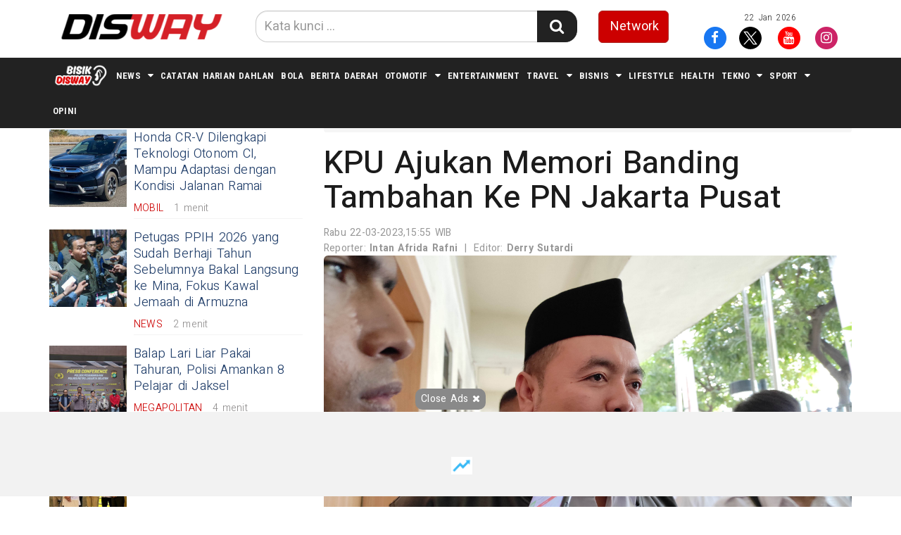

--- FILE ---
content_type: text/html; charset=utf-8
request_url: https://disway.id/read/691368/kpu-ajukan-memori-banding-tambahan-ke-pn-jakarta-pusat
body_size: 16012
content:
 



<!DOCTYPE html> 
<html lang="id">
<head>
    <meta charset="utf-8">
<meta http-equiv="X-UA-Compatible" content="IE=edge">

<link rel="shortcut icon" href="https://disway.id/assets/favicon.ico" >
<link rel="apple-touch-icon" href="https://disway.id/assets/favicon.png">

        
 	 	        <meta name="base" content="https://disway.id//" >
        
        <meta http-equiv="X-UA-Compatible" content="IE=edge,chrome=1">
        <meta name="viewport" content="width=device-width, initial-scale=1">
        <meta name="apple-mobile-web-app-capable" content="yes" >
        <title itemprop="name">KPU Ajukan Memori Banding Tambahan Ke PN Jakarta Pusat</title>
        <meta name="description" content="Komisi Pemilihan Umum (KPU) RI mengajukan memori banding terkait putusan Pengadilan Negeri (PN) Jakarta Pusat pada Selasa, 21 Maret 23." itemprop="description">
        <meta content="partai prima,pelanggaran,banding,bawaslu,capres 2024,pemilu 2024,kpu,pilpres 2024,enam poin yang akan disampaikan kepada pn jakarta pusat,kpu ajukan enam memori banding tambahan ke pn jakarta pusat,alasan kpu ajukan memori banding tambahan ke pn jakarta pusat,kpu ajukan memori banding tambahan ke pn jakarta pusat" itemprop="headline" >
                <meta content="https://disway.id/" itemprop="url" >
                <meta name="thumbnailUrl" content="https://cms.disway.id/uploads/7fb96330c747de285065294e63c4d969.jpg" itemprop="thumbnailUrl" >
                <meta name="keywords" content="partai prima,pelanggaran,banding,bawaslu,capres 2024,pemilu 2024,kpu,pilpres 2024,enam poin yang akan disampaikan kepada pn jakarta pusat,kpu ajukan enam memori banding tambahan ke pn jakarta pusat,alasan kpu ajukan memori banding tambahan ke pn jakarta pusat,kpu ajukan memori banding tambahan ke pn jakarta pusat">
        <meta  name="news_keywords" itemprop="keywords" content="partai prima,pelanggaran,banding,bawaslu,capres 2024,pemilu 2024,kpu,pilpres 2024,enam poin yang akan disampaikan kepada pn jakarta pusat,kpu ajukan enam memori banding tambahan ke pn jakarta pusat,alasan kpu ajukan memori banding tambahan ke pn jakarta pusat,kpu ajukan memori banding tambahan ke pn jakarta pusat"> 
        <link href="https://disway.id/assets/logo.png" itemprop="image" >
        <meta name="pubdate" content="2023-03-22 15:55:40" itemprop="datePublished" >
        <meta content="2023-03-22 15:55:40" itemprop="dateCreated" >
        <link rel="canonical" href="https://disway.id/read/691368/kpu-ajukan-memori-banding-tambahan-ke-pn-jakarta-pusat" >
        <meta name="author" content="disway.id">
        <meta name="robots" content="all, max-image-preview:large" >
        <meta name="googlebot-news" content="all, max-image-preview:large" >
        <meta name="googlebot" content="all, max-image-preview:large" >
        <meta name="language" content="id" >
        <meta name="geo.country" content="id" >
        <meta http-equiv="content-language" content="In-Id" >
        <meta name="geo.placename" content="Indonesia" >
        <!-- S:fb meta -->

        <!-- facebook -->
        <link rel="dns-prefetch" href="disway.id" >
        <meta property="og:title" content="KPU Ajukan Memori Banding Tambahan Ke PN Jakarta Pusat">
        <meta property="og:description" content="Komisi Pemilihan Umum (KPU) RI mengajukan memori banding terkait putusan Pengadilan Negeri (PN) Jakarta Pusat pada Selasa, 21 Maret 23.">
        <meta property="og:type" content="article">
        <meta property="og:url" content="https://disway.id/read/691368/kpu-ajukan-memori-banding-tambahan-ke-pn-jakarta-pusat">
        <meta property="og:image" content="https://cms.disway.id/uploads/7fb96330c747de285065294e63c4d969.jpg">
        <meta property="og:image:secure_url" content="https://cms.disway.id/uploads/7fb96330c747de285065294e63c4d969.jpg" >
        <meta property="og:image:width" content="1200" >
        <meta property="og:image:height" content="700" >        
        <meta property="og:site_name" content="disway.id"> 
        <meta property="fb:app_id" content="585991821495970"> 
        <meta property="fb:admins" content="1096927268">
        <script src="https://apis.google.com/js/platform.js" async defer></script>
        <meta property="fb:pages" content="1906117393000689" >
	    <!-- end facebook -->
        <!-- S:tweeter card -->
        <meta name="twitter:card" content="summary_large_image" >
        <meta name="twitter:site" content="@disway.id" >
        <meta name="twitter:creator" content="@disway.id">
        <meta name="twitter:title" content="KPU Ajukan Memori Banding Tambahan Ke PN Jakarta Pusat" >
        <meta name="twitter:description" content="Komisi Pemilihan Umum (KPU) RI mengajukan memori banding terkait putusan Pengadilan Negeri (PN) Jakarta Pusat pada Selasa, 21 Maret 23." >
        <meta name="twitter:image" content="https://cms.disway.id/uploads/7fb96330c747de285065294e63c4d969.jpg" >
        <!-- E:tweeter card -->
	    <!--amphtml-->
	    <link rel="amphtml" href="https://disway.id/amp/691368/kpu-ajukan-memori-banding-tambahan-ke-pn-jakarta-pusat" data-component-name="amp:html:link">
        <!-- schema google -->
                <script>
          dataLayer = [{
                    "event" : "article_page",
                    "published_date": "2023-03-22 15:55:40",
                    "rubrik": "Nasional",
                    "penulis": "Intan Afrida Rafni",
                    "editor": "Derry Sutardi",
                    "id": "691368",
                    "type": "Standard",
                    "source": "Palpos",
                    "topic": "",
                    "tag": "partai prima,pelanggaran,banding,bawaslu,capres 2024,pemilu 2024,kpu,pilpres 2024,enam poin yang akan disampaikan kepada pn jakarta pusat,kpu ajukan enam memori banding tambahan ke pn jakarta pusat,alasan kpu ajukan memori banding tambahan ke pn jakarta pusat,kpu ajukan memori banding tambahan ke pn jakarta pusat",
                    "penulis_id": "792",
                    "editor_id": "170",
                    "breadcrumb_detail": "Article Page",
                    "content_category": "Seleb",
		            "article_id": "691368",
                    "article_title": "KPU Ajukan Memori Banding Tambahan Ke PN Jakarta Pusat",
                    "article_length": "",
                    "article_writer": "792",
                    "content_editor": "Derry Sutardi",
                    "article_published_date": "2023-03-22",
                    "article_tag": "partai prima,pelanggaran,banding,bawaslu,capres 2024,pemilu 2024,kpu,pilpres 2024,enam poin yang akan disampaikan kepada pn jakarta pusat,kpu ajukan enam memori banding tambahan ke pn jakarta pusat,alasan kpu ajukan memori banding tambahan ke pn jakarta pusat,kpu ajukan memori banding tambahan ke pn jakarta pusat",
                    "article_source": ""    ,  
                    "network" : "disway.id"                             
                }];
        </script>
        
            <script type="application/ld+json">
                {
                    "@context": "https://schema.org",
                    "@type": "WebPage",
                    "headline": "KPU Ajukan Memori Banding Tambahan Ke PN Jakarta Pusat",
                    "url": "https://disway.id/read/691368/kpu-ajukan-memori-banding-tambahan-ke-pn-jakarta-pusat",
                    "datePublished": "2023-03-22T15:55:00+0700",
                    "image": "https://cms.disway.id/uploads/7fb96330c747de285065294e63c4d969.jpg",
                    "thumbnailUrl" : "https://cms.disway.id/uploads/small/7fb96330c747de285065294e63c4d969.jpg"
                }
            </script>
            <script type="application/ld+json">
                {
                    "@context": "https://schema.org",
                    "@type": "NewsArticle",
                    "headline": "KPU Ajukan Memori Banding Tambahan Ke PN Jakarta Pusat",
                    "datePublished": "2023-03-22T15:55:00+0700",
                    "dateModified": "2023-03-22T15:55:00+0700",
                    "mainEntityOfPage":{ "@type":"WebPage", "@id":"https://disway.id/read/691368/kpu-ajukan-memori-banding-tambahan-ke-pn-jakarta-pusat" },
                    "description": "Komisi Pemilihan Umum (KPU) RI mengajukan memori banding terkait putusan Pengadilan Negeri (PN) Jakarta Pusat pada Selasa, 21 Maret 23.",
                    "image": {
                      "@type": "ImageObject",
                      "url":"https://cms.disway.id/uploads/7fb96330c747de285065294e63c4d969.jpg",
                      "width": 700,
                      "height": 393
                    },
                    "author": {
                      "@type": "Person",
                      "name": "Intan Afrida Rafni"
                    },
                    "publisher": {
                      "@type": "Organization",
                      "name": "Palpos",
                      "logo": {
                        "@type": "ImageObject",
                        "url": "https://disway.id/assets/logo.png",
                        "width": 240,
                        "height": 60
                      }
                    }
                }
            </script>
            
                        <script type="application/ld+json">
                {
                    "@context": "https://schema.org",
                    "@type": "BreadcrumbList",
                    "itemListElement":
                    [
                        {
                            "@type": "ListItem",
                            "position": 1,
                            "item":
                            {
                                "@id": "https://disway.id//",
                                "name": "Home"
                            }
                        },
                        {
                            "@type": "ListItem",
                            "position": 77,
                            "item":
                            {
                                "@id": "https://disway.id/kategori/77/nasional",
                                "name": "Nasional"
                            }
                        }
                    ]
                }
            </script>                  
        <!-- end schema google --> 

        
                <script async src="https://pagead2.googlesyndication.com/pagead/js/adsbygoogle.js?client=ca-pub-2818674767566857" crossorigin="anonymous"></script>

<script async src='https://securepubads.g.doubleclick.net/tag/js/gpt.js'></script>

<!-- 
<script>
    window.googletag = window.googletag || {cmd: []};   
    var diswayAdSlot = [];
    googletag.cmd.push(function() {
        // diswayAdSlot.push(googletag.defineSlot('/22897542275/Disway_Desktop_Artikel/Leaderboard', [[970,250],[970,90],[728,250],[728,90]], 'div-gpt-ad-leaderboard').addService(googletag.pubads()));
        // diswayAdSlot.push(googletag.defineSlot('/22897542275/Disway_Desktop_Artikel/Middle1', [[728,250],[728,90]], 'div-gpt-ad-middle1').addService(googletag.pubads()));
        // diswayAdSlot.push(googletag.defineSlot('/22897542275/Disway_Desktop_Artikel/Middle2', [[728,250],[728,90]], 'div-gpt-ad-middle2').addService(googletag.pubads()));
        // diswayAdSlot.push(googletag.defineSlot('/22897542275/Disway_Desktop_Artikel/Middle3', [[728,250],[728,90]], 'div-gpt-ad-middle3').addService(googletag.pubads()));
        // diswayAdSlot.push(googletag.defineSlot('/22897542275/Disway_Desktop_Artikel/Middle4', [[728,250],[728,90]], 'div-gpt-ad-middle4').addService(googletag.pubads()));
        // diswayAdSlot.push(googletag.defineSlot('/22897542275/Disway_Desktop_Artikel/Middle5', [[728,250],[728,90]], 'div-gpt-ad-middle5').addService(googletag.pubads()));
        // diswayAdSlot.push(googletag.defineSlot('/22897542275/Disway_Desktop_Artikel/Middle6', [[728,250],[728,90]], 'div-gpt-ad-middle6').addService(googletag.pubads()));
        //diswayAdSlot.push(googletag.defineSlot('/22897542275/Disway_Desktop_Artikel/Parallax', [[300,600]], 'div-gpt-ad-parallax').addService(googletag.pubads()));
     //    diswayAdSlot.push(googletag.defineSlot('/22897542275/Disway_Desktop_Artikel/ML_Sidebar1', [[300,250],[336,280],[300,600]], 'div-gpt-ad-mlsidebar1').addService(googletag.pubads()));
     //    diswayAdSlot.push(googletag.defineSlot('/22897542275/Disway_Desktop_Artikel/ML_Sidebar2', [[300,250],[336,280],[300,600]], 'div-gpt-ad-mlsidebar2').addService(googletag.pubads()));
     //    diswayAdSlot.push(googletag.defineSlot('/22897542275/Disway_Desktop_Artikel/ML_Sidebar3', [[300,250],[336,280],[300,600]], 'div-gpt-ad-mlsidebar3').addService(googletag.pubads()));
     //    diswayAdSlot.push(googletag.defineSlot('/22897542275/Disway_Desktop_Artikel/Tag_Middle1', [[728,250],[728,90]], 'div-gpt-ad-tagmiddle1').addService(googletag.pubads()));
    	// diswayAdSlot.push(googletag.defineSlot('/22897542275/Disway_Desktop_Artikel/Tag_Middle2', [[728,250],[728,90]], 'div-gpt-ad-tagmiddle2').addService(googletag.pubads()));
    	// diswayAdSlot.push(googletag.defineSlot('/22897542275/Disway_Desktop_Artikel/Tag_Middle3', [[728,250],[728,90]], 'div-gpt-ad-tagmiddle3').addService(googletag.pubads()));
    	// diswayAdSlot.push(googletag.defineSlot('/22897542275/Disway_Desktop_Artikel/Tag_Middle4', [[728,250],[728,90]], 'div-gpt-ad-tagmiddle4').addService(googletag.pubads()));
        // diswayAdSlot.push(googletag.defineSlot('/22897542275/Disway_Desktop_Artikel/Wing_Left', [[160,600]], 'div-gpt-ad-wingleft').addService(googletag.pubads()));
        // diswayAdSlot.push(googletag.defineSlot('/22897542275/Disway_Desktop_Artikel/Wing_Right', [[160,600]], 'div-gpt-ad-wingright').addService(googletag.pubads()));
        // diswayAdSlot.push(googletag.defineSlot('/22897542275/Disway_Desktop_Artikel/Sticky', [[970,250],[970,90],[728,250],[728,90]], 'div-gpt-ad-sticky').addService(googletag.pubads()));
        // diswayAdSlot.push(googletag.defineOutOfPageSlot('/22897542275/Disway_Desktop_Artikel/OOP', 'div-gpt-ad-oop').addService(googletag.pubads()));
        // diswayAdSlot.push(googletag.defineOutOfPageSlot('/22897542275/Disway_Desktop_Artikel/Interstitial',googletag.enums.OutOfPageFormat.INTERSTITIAL).addService(googletag.pubads()));
        const breadcrumb = document.querySelector('.breadcrumb');
        const lastBreadcrumbItem = breadcrumb.querySelector('li:last-child a');
        const kanalText = lastBreadcrumbItem ? lastBreadcrumbItem.textContent : '';
        googletag.pubads().setTargeting('Kanal', kanalText);
        googletag.pubads().disableInitialLoad();
        googletag.pubads().collapseEmptyDivs();
        googletag.pubads().setCentering(true);
        googletag.enableServices(); 
        setTimeout(function() {
                googletag.pubads().refresh(diswayAdSlot);
        }, 1500);
  });
</script>
 -->                        <script async src="https://platform.twitter.com/widgets.js" charset="utf-8"></script>
        <script async src="https://sf16-website-login.neutral.ttwstatic.com/obj/tiktok_web_login_static/tiktok/falcon/embed/embed_v1.0.12.js"></script>
        <script async src="//www.instagram.com/embed.js"></script>
                    

<script>
(function(w,d,s,l,i){w[l]=w[l]||[];w[l].push({'gtm.start':
new Date().getTime(),event:'gtm.js'});var f=d.getElementsByTagName(s)[0],
j=d.createElement(s),dl=l!='dataLayer'?'&l='+l:'';j.async=true;j.src=
'https://www.googletagmanager.com/gtm.js?id='+i+dl;f.parentNode.insertBefore(j,f);
})(window,document,'script','dataLayer','GTM-M9R9JN3');
</script>

<link href="https://disway.id/assets/frontend/css/bootstrap.min.css" rel="stylesheet" type="text/css" >
<link href="https://disway.id/assets/frontend/css/style.css" rel="stylesheet" type="text/css" >
<link href="https://disway.id/assets/frontend/css/media.css" rel="stylesheet" type="text/css" >

<link href="https://disway.id/assets/frontend/css/owl.carousel.css" rel="stylesheet" type="text/css" >
<link href="https://disway.id/assets/frontend/css/owl.theme.default.css" rel="stylesheet" type="text/css" >
<!-- <link href="https://disway.id/assets/frontend/css/daterangepicker.css" rel="stylesheet" type="text/css" > -->

<link href="https://disway.id/assets/frontend/font-awesome/css/font-awesome.min.css" rel="stylesheet" type="text/css">
<link rel="stylesheet" type="text/css" href="https://fonts.googleapis.com/css2?family=Lato:ital,wght@0,300;0,400;0,700;0,900;1,300;1,400;1,700;1,900&display=swap">
<link rel="stylesheet" type="text/css" href="https://fonts.googleapis.com/css2?family=Roboto+Condensed:wght@400;700&display=swap">
<link rel="stylesheet" type="text/css" href="https://fonts.googleapis.com/css2?family=Heebo:wght@300;400;500;700;900&display=swap">
    <style>
        .media-heading {
            font-size: 24px;
            line-height: 1.3em;
            font-weight: 300;
            margin-bottom: 15px;
        }
        .post.text-black-1 p > span {
            display: block;
            line-height: 2em;
        }
        @media (max-width: 767px){
            .media-heading {
                font-size: 18px;
            }  
        }
       
    </style>
</head>

<body>
    <noscript><iframe src="https://www.googletagmanager.com/ns.html?id=GTM-M9R9JN3" height="0" width="0" style="display:none;visibility:hidden"></iframe></noscript>
<div class="navbar-fixed-top">
    <div class="top white main_header">
        <div class="container">
            <div class="row">
                <div class="col-md-3 col-sm-4 col-xs-8">
                    <div class="align-start content-wrap">
                        <a class="logo" href="https://disway.id/" alt="Home">
                            <img src="https://disway.id/assets/logo.png" alt="logo" class="img-responsive bottom-10">
                        </a>
                    </div>
                </div>
                <div class="col-xs-4 visible-xs hidden-lg hidden-md hidden-sm">
                    <div class="dblock clearfix">
                        <p class="text-right clearfix"><small>22 Jan 2026</small></p>
                        <div class="clearfix"></div>
                    </div>
                    <div class="dblock">
                        <div class="nav__right">
                            <form class="search_r" method="get" action="https://disway.id/search/kata/">
                                <div class="search__wrapper">
                                    <input type="text" name="c" onkeypress="" value="" id="" placeholder="Cari Berita ..." class="search__field">
                                    <button type="submit" class="fa fa-search search__icon" aria-label="Search Konten" title="Search Konten"></button>
                                </div>
                            </form>
                        </div>
                        <div class="btn-group pull-right">

                            <button type="button" class="btn btn-default dropdown-toggle" data-toggle="dropdown">
                                <span class="caret"></span>
                            </button>
                            <ul class="dropdown-menu">
                                <li>
                                    <a href="https://disway.id/network/list-network" title="Disway Network">
                                        <div class="btn btn-red btn-lg btn-block" role="button">Network</div>
                                    </a>
                                </li>
                                <li role="separator" class="divider"></li>
                                <li>
                                    <ul class="list-inline smd">
                                                                                                                                            <li>
                                                        <a class="socmed facebook" target="_blank" href="https://www.facebook.com/disway.official">
                                                            <span class="fa-stack fa-lg">
                                                                <i class="fa fa-circle fa-stack-2x"></i>
                                                                <i class="fa fa-facebook fa-stack-1x fa-inverse"></i>
                                                            </span>
                                                        </a>
                                                    </li>
                                                                                                                                                                                            <li>
                                                        <a class="socmed twitter" target="_blank" href="https://x.com/hariandisway">
                                                            <span class="fa-stack fa-lg">
                                                                <img src="https://disway.id/assets/share/twitter.svg" class="img-fluid" width="32" height="32" alt="twitter">
                                                            </span>
                                                        </a>
                                                    </li>
                                                                                                                                                                                            <li>
                                                        <a class="socmed youtube" target="_blank" href="https://www.youtube.com/channel/UC-ybyrFy_nHGp427I9pnvFA">
                                                            <span class="fa-stack fa-lg">
                                                                <i class="fa fa-circle fa-stack-2x"></i>
                                                                <i class="fa fa-youtube fa-stack-1x fa-inverse"></i>
                                                            </span>
                                                        </a>
                                                    </li>
                                                                                                                                                                                            <li>
                                                        <a class="socmed instagram" target="_blank" href="https://www.instagram.com/harian.disway/">
                                                            <span class="fa-stack fa-lg">
                                                                <i class="fa fa-circle fa-stack-2x"></i>
                                                                <i class="fa fa-instagram fa-stack-1x fa-inverse"></i>
                                                            </span>
                                                        </a>
                                                    </li>
                                                                                                                            </ul>
                                </li>
                            </ul>
                        </div>
                    </div>

                </div>
                <div class="col-md-5 col-sm-8 center-block hidden-xs">
                    <div class="align-center content-wrap">
                        <form class="search-form" method="get" action="https://disway.id/search/kata/">
                            <div class="search-form search bottom-10">
                                <div class="input-group stylish-input-group input-append">
                                    <input type="text" name="c" onkeypress="" value="" id="" class="form-control"
                                        placeholder="Kata kunci ...">
                                    <span class="input-group-addon">
                                        <button type="submit" aria-label="Search Konten" title="Search Konten"><i class="fa fa-search"></i></button>
                                </div>
                            </div>
                        </form>
                    </div>
                </div>

                <div class="col-md-4 col-sm-12 hidden-xs">
                    <div class="row">
                        <div class="col-md-4 col-xs-4">
                            <a href="https://disway.id/network/list-network" alt="Network" class="btn btn-red btn-lg btn-block" role="button">Network</a>
                        </div>
                        <div class="col-md-8 col-xs-8">
                            <p class="text-center"><small>22 Jan 2026</small></p>
                            <div class="align-end content-wrap">
                                <ul class="list-inline smd">
                                    
                                                                                            <li>
                                                    <a class="socmed facebook" target="_blank" href="https://www.facebook.com/disway.official">
                                                        <span class="fa-stack fa-lg">
                                                            <i class="fa fa-circle fa-stack-2x"></i>
                                                            <i class="fa fa-facebook fa-stack-1x fa-inverse"></i>
                                                        </span>
                                                    </a>
                                                </li>
                                                                                
                                                                                            <li>
                                                    <a class="socmed twitter" target="_blank" href="https://x.com/hariandisway">
                                                        <span class="fa-stack fa-lg">
                                                            <img src="https://disway.id/assets/share/twitter.svg" class="img-fluid" width="32" height="32" alt="twitter">
                                                        </span>
                                                    </a>
                                                </li>
                                                                                
                                                                                            <li>
                                                    <a class="socmed youtube" target="_blank" href="https://www.youtube.com/channel/UC-ybyrFy_nHGp427I9pnvFA">
                                                        <span class="fa-stack fa-lg">
                                                            <i class="fa fa-circle fa-stack-2x"></i>
                                                            <i class="fa fa-youtube fa-stack-1x fa-inverse"></i>
                                                        </span>
                                                    </a>
                                                </li>
                                                                                
                                                                                            <li>
                                                    <a class="socmed instagram" target="_blank" href="https://www.instagram.com/harian.disway/">
                                                        <span class="fa-stack fa-lg">
                                                            <i class="fa fa-circle fa-stack-2x"></i>
                                                            <i class="fa fa-instagram fa-stack-1x fa-inverse"></i>
                                                        </span>
                                                    </a>
                                                </li>
                                                                                                                </ul>
                            </div>
                        </div>
                    </div>

                </div>
            </div>
        </div>

    </div>

    <nav class="navbar navbar-inverse navbar-static-top mob" role="navigation" id="myHeader">
        <div class="container">
            <div class="">
                <ul class="nav navbar-nav">
                     <!--<li style="padding: 13px 5px;">                           
                        <a href="https://disway.id/kategori/2351/disway-mudik" title="Disway Mudik">
                            <img src="https://disway.id/assets/frontend/disway-mudik/logo-white.png" alt="logo disway mudik" width="80px">
                        </a> 
                        <li style="padding: 13px 5px;">                           
                            <a href="https://disway.id/kategori/2338/liputan-haji" title="LIPUTAN HAJI">
                                <img src="https://disway.id/assets/frontend/liputan-haji/logo-white.png" alt="logo LIPUTAN HAJI" width="80px">
                            </a>
                        </li>
                    </li>-->
                    <li style="padding: 9px 5px;">                           
                        <a href="https://disway.id/kategori/2352/bisik-disway" title="BISIK DISWAY">
                            <img src="https://disway.id/assets/icon-lipsus-4.png" alt="logo BISIK DISWAY" width="80px">
                        </a>
                    </li>
                                                                        <li class="  dropdown">
                                <a href="https://disway.id/kategori/17/news" title="News" class="dropdown-toggle">News</a>
                                <i class="fa fa-caret-down" data-toggle="dropdown"></i>
                                <ul class="dropdown-menu">
                                                                            <li><a href="https://disway.id/kategori/77/nasional" title="Nasional">Nasional</a></li>
                                                                            <li><a href="https://disway.id/kategori/76/megapolitan" title="Megapolitan">Megapolitan</a></li>
                                                                            <li><a href="https://disway.id/kategori/78/internasional" title="Internasional">Internasional</a></li>
                                                                    </ul>
                            </li>
                                                                                                     <!-- <li style="padding: 13px 5px;">                           
                                    <a href="https://disway.id/kategori/2338/liputan-haji" title="LIPUTAN HAJI">
                                        <img src="https://disway.id/assets/frontend/liputan-haji/logo-white.png" alt="logo LIPUTAN HAJI" width="80px">
                                    </a>
                                </li> -->
                                                                                                                                 <!-- <li style="padding: 13px 5px;">                           
                                    <a href="https://disway.id/kategori/2351/disway-mudik" title="DISWAY MUDIK">
                                        <img src="https://disway.id/assets/frontend/liputan-haji/logo-white.png" alt="logo DISWAY MUDIK" width="80px">
                                    </a>
                                </li> -->
                                                                                                                                 <!-- <li style="padding: 13px 5px;">                           
                                    <a href="https://disway.id/kategori/2352/bisik-disway" title="Bisik Disway">
                                        <img src="https://disway.id/assets/frontend/liputan-haji/logo-white.png" alt="logo Bisik Disway" width="80px">
                                    </a>
                                </li> -->
                                                                                                                                 <li>
                                    <a href="https://disway.id/kategori/99/catatan-harian-dahlan" title="Catatan Harian Dahlan">Catatan Harian Dahlan</a>
                                </li>
                                                                                                                                 <li>
                                    <a href="https://disway.id/kategori/20/bola" title="Bola">Bola</a>
                                </li>
                                                                                                                                 <li>
                                    <a href="https://disway.id/kategori/100/berita-daerah" title="Berita Daerah">Berita Daerah</a>
                                </li>
                                                                                                                            <li class="  dropdown">
                                <a href="https://disway.id/kategori/1/otomotif" title="Otomotif" class="dropdown-toggle">Otomotif</a>
                                <i class="fa fa-caret-down" data-toggle="dropdown"></i>
                                <ul class="dropdown-menu">
                                                                            <li><a href="https://disway.id/kategori/90/mobil" title="Mobil">Mobil</a></li>
                                                                            <li><a href="https://disway.id/kategori/91/motor" title="Motor">Motor</a></li>
                                                                    </ul>
                            </li>
                                                                                                     <li>
                                    <a href="https://disway.id/kategori/102/entertainment" title="Entertainment">Entertainment</a>
                                </li>
                                                                                                                            <li class="  dropdown">
                                <a href="https://disway.id/kategori/2/travel" title="Travel" class="dropdown-toggle">Travel</a>
                                <i class="fa fa-caret-down" data-toggle="dropdown"></i>
                                <ul class="dropdown-menu">
                                                                            <li><a href="https://disway.id/kategori/79/kuliner" title="Kuliner">Kuliner</a></li>
                                                                            <li><a href="https://disway.id/kategori/80/wisata" title="Wisata">Wisata</a></li>
                                                                    </ul>
                            </li>
                                                                                                <li class="  dropdown">
                                <a href="https://disway.id/kategori/98/bisnis" title="Bisnis" class="dropdown-toggle">Bisnis</a>
                                <i class="fa fa-caret-down" data-toggle="dropdown"></i>
                                <ul class="dropdown-menu">
                                                                            <li><a href="https://disway.id/kategori/108/keuangan" title="Keuangan">Keuangan</a></li>
                                                                            <li><a href="https://disway.id/kategori/110/properti" title="Properti">Properti</a></li>
                                                                    </ul>
                            </li>
                                                                                                     <li>
                                    <a href="https://disway.id/kategori/3/lifestyle" title="Lifestyle">Lifestyle</a>
                                </li>
                                                                                                                                 <li>
                                    <a href="https://disway.id/kategori/4/health" title="Health">Health</a>
                                </li>
                                                                                                                            <li class="  dropdown">
                                <a href="https://disway.id/kategori/6/tekno" title="Tekno" class="dropdown-toggle">Tekno</a>
                                <i class="fa fa-caret-down" data-toggle="dropdown"></i>
                                <ul class="dropdown-menu">
                                                                            <li><a href="https://disway.id/kategori/92/gadget" title="Gadget">Gadget</a></li>
                                                                    </ul>
                            </li>
                                                                                                <li class="  dropdown">
                                <a href="https://disway.id/kategori/75/sport" title="Sport" class="dropdown-toggle">Sport</a>
                                <i class="fa fa-caret-down" data-toggle="dropdown"></i>
                                <ul class="dropdown-menu">
                                                                            <li><a href="https://disway.id/kategori/127/f1" title="F1">F1</a></li>
                                                                            <li><a href="https://disway.id/kategori/126/motogp" title="MotoGP">MotoGP</a></li>
                                                                    </ul>
                            </li>
                                                                                                     <li>
                                    <a href="https://disway.id/kategori/440/opini" title="Opini">Opini</a>
                                </li>
                                                                                            <!-- <li>
                        <a href="https://disway.id/listtopic/62711/giias-2025" title="GIAS 2025">GIAS 2025</a>
                    </li> -->
                </ul>

            </div>
        </div>

    </nav>



</div>    <div class="container cont">
             
                <div class="nkt__stick js-nkt-stick hidden-xs">
                                                        </div>
             

            <div class="clearfix"></div>
            
<div class="clearfix"></div>
        <div class="row">
             
                <div class="hidden-xs">
                    <div class="col-sm-4 sidebar_area">
    <div class="">

        <section class="bottom-15">
            <div class="label-to bottom-10">
                <h2>Terkini</h2>
            </div>
            <ul class="list-unstyled">
                                <li>
                    <div class="media pilihan bottom-15">
                        <div class="media-left thumb-post">
                            <div class="frame-thumb">
                                <img class="media-object" src="https://cms.disway.id/uploads/medium/446a9b6099f31a6cebc942412ca67673.jpg" alt="Honda CR-V Dilengkapi Teknologi Otonom CI, Mampu Adaptasi dengan Kondisi Jalanan Ramai">
                                <a href="https://disway.id/read/924766/honda-cr-v-dilengkapi-teknologi-otonom-ci-mampu-adaptasi-dengan-kondisi-jalanan-ramai" title="Honda CR-V Dilengkapi Teknologi Otonom CI, Mampu Adaptasi dengan Kondisi Jalanan Ramai" class="img-link"></a>
                            </div>
                        </div>
                        <div class="media-body media-content">
                            <h4 class="media-heading">
                                <a href="https://disway.id/read/924766/honda-cr-v-dilengkapi-teknologi-otonom-ci-mampu-adaptasi-dengan-kondisi-jalanan-ramai" title="Honda CR-V Dilengkapi Teknologi Otonom CI, Mampu Adaptasi dengan Kondisi Jalanan Ramai">Honda CR-V Dilengkapi Teknologi Otonom CI, Mampu Adaptasi dengan Kondisi Jalanan Ramai</a>
                            </h4>
                            <div class="pull-left right-15">
                                <p class="text-uppercase red-color labelkanal">
                                    <a href="https://disway.id/kategori/90/mobil"  title="Mobil"><span>Mobil</span></a>
                                </p>
                            </div>
                            <p class="date">1 menit</p>
                        </div>
                    </div>
                </li>
                                <li>
                    <div class="media pilihan bottom-15">
                        <div class="media-left thumb-post">
                            <div class="frame-thumb">
                                <img class="media-object" src="https://cms.disway.id/uploads/medium/375d2834aa2495af70f3b5c37230c2cd.jpg" alt="Petugas PPIH 2026 yang Sudah Berhaji Tahun Sebelumnya Bakal Langsung ke Mina, Fokus Kawal Jemaah di Armuzna">
                                <a href="https://disway.id/read/924765/petugas-ppih-2026-yang-sudah-berhaji-tahun-sebelumnya-bakal-langsung-ke-mina-fokus-kawal-jemaah-di-armuzna" title="Petugas PPIH 2026 yang Sudah Berhaji Tahun Sebelumnya Bakal Langsung ke Mina, Fokus Kawal Jemaah di Armuzna" class="img-link"></a>
                            </div>
                        </div>
                        <div class="media-body media-content">
                            <h4 class="media-heading">
                                <a href="https://disway.id/read/924765/petugas-ppih-2026-yang-sudah-berhaji-tahun-sebelumnya-bakal-langsung-ke-mina-fokus-kawal-jemaah-di-armuzna" title="Petugas PPIH 2026 yang Sudah Berhaji Tahun Sebelumnya Bakal Langsung ke Mina, Fokus Kawal Jemaah di Armuzna">Petugas PPIH 2026 yang Sudah Berhaji Tahun Sebelumnya Bakal Langsung ke Mina, Fokus Kawal Jemaah di Armuzna</a>
                            </h4>
                            <div class="pull-left right-15">
                                <p class="text-uppercase red-color labelkanal">
                                    <a href="https://disway.id/kategori/17/news"  title="News"><span>News</span></a>
                                </p>
                            </div>
                            <p class="date">2 menit</p>
                        </div>
                    </div>
                </li>
                                <li>
                    <div class="media pilihan bottom-15">
                        <div class="media-left thumb-post">
                            <div class="frame-thumb">
                                <img class="media-object" src="https://cms.disway.id/uploads/medium/d932a891caf104e2de9dc47cb10e062a.jpg" alt="Balap Lari Liar Pakai Tahuran, Polisi Amankan 8 Pelajar di Jaksel">
                                <a href="https://disway.id/read/924764/balap-lari-liar-pakai-tahuran-polisi-amankan-8-pelajar-di-jaksel" title="Balap Lari Liar Pakai Tahuran, Polisi Amankan 8 Pelajar di Jaksel" class="img-link"></a>
                            </div>
                        </div>
                        <div class="media-body media-content">
                            <h4 class="media-heading">
                                <a href="https://disway.id/read/924764/balap-lari-liar-pakai-tahuran-polisi-amankan-8-pelajar-di-jaksel" title="Balap Lari Liar Pakai Tahuran, Polisi Amankan 8 Pelajar di Jaksel">Balap Lari Liar Pakai Tahuran, Polisi Amankan 8 Pelajar di Jaksel</a>
                            </h4>
                            <div class="pull-left right-15">
                                <p class="text-uppercase red-color labelkanal">
                                    <a href="https://disway.id/kategori/76/megapolitan"  title="Megapolitan"><span>Megapolitan</span></a>
                                </p>
                            </div>
                            <p class="date">4 menit</p>
                        </div>
                    </div>
                </li>
                                <li>
                    <div class="media pilihan bottom-15">
                        <div class="media-left thumb-post">
                            <div class="frame-thumb">
                                <img class="media-object" src="https://cms.disway.id/uploads/medium/7e5550d8c0c0514b489bfc92c6642a0c.jpg" alt="Nurson Cabut SHGU 85.244 Hektare Milik Perusahaan Gula di Lampung, TNI AU Dilibatkan">
                                <a href="https://disway.id/read/924763/nurson-cabut-shgu-85244-hektare-milik-perusahaan-gula-di-lampung-tni-au-dilibatkan" title="Nurson Cabut SHGU 85.244 Hektare Milik Perusahaan Gula di Lampung, TNI AU Dilibatkan" class="img-link"></a>
                            </div>
                        </div>
                        <div class="media-body media-content">
                            <h4 class="media-heading">
                                <a href="https://disway.id/read/924763/nurson-cabut-shgu-85244-hektare-milik-perusahaan-gula-di-lampung-tni-au-dilibatkan" title="Nurson Cabut SHGU 85.244 Hektare Milik Perusahaan Gula di Lampung, TNI AU Dilibatkan">Nurson Cabut SHGU 85.244 Hektare Milik Perusahaan Gula di Lampung, TNI AU Dilibatkan</a>
                            </h4>
                            <div class="pull-left right-15">
                                <p class="text-uppercase red-color labelkanal">
                                    <a href="https://disway.id/kategori/77/nasional"  title="Nasional"><span>Nasional</span></a>
                                </p>
                            </div>
                            <p class="date">5 menit</p>
                        </div>
                    </div>
                </li>
                                <li>
                    <div class="media pilihan bottom-15">
                        <div class="media-left thumb-post">
                            <div class="frame-thumb">
                                <img class="media-object" src="https://cms.disway.id/uploads/medium/15b548ea6aae8dc42809bb12ba221d4f.png" alt="Chelsea Ungguli Manchester United Perburuan Talenta Muda Berbakat Sheffield Wednesday, Siapakah Dia?">
                                <a href="https://disway.id/read/924758/chelsea-ungguli-manchester-united-perburuan-talenta-muda-berbakat-sheffield-wednesday-siapakah-dia" title="Chelsea Ungguli Manchester United Perburuan Talenta Muda Berbakat Sheffield Wednesday, Siapakah Dia?" class="img-link"></a>
                            </div>
                        </div>
                        <div class="media-body media-content">
                            <h4 class="media-heading">
                                <a href="https://disway.id/read/924758/chelsea-ungguli-manchester-united-perburuan-talenta-muda-berbakat-sheffield-wednesday-siapakah-dia" title="Chelsea Ungguli Manchester United Perburuan Talenta Muda Berbakat Sheffield Wednesday, Siapakah Dia?">Chelsea Ungguli Manchester United Perburuan Talenta Muda Berbakat Sheffield Wednesday, Siapakah Dia?</a>
                            </h4>
                            <div class="pull-left right-15">
                                <p class="text-uppercase red-color labelkanal">
                                    <a href="https://disway.id/kategori/116/liga-inggris"  title="Liga Inggris"><span>Liga Inggris</span></a>
                                </p>
                            </div>
                            <p class="date">11 menit</p>
                        </div>
                    </div>
                </li>
                            </ul>
        </section>

        <!------ Banner ------>
        
<div class="clearfix"></div>
        <div class="ads-slot left1 desktop" id="desktop_Artikel_ML_Sidebar1">
            <script async src="https://pagead2.googlesyndication.com/pagead/js/adsbygoogle.js?client=ca-pub-2818674767566857"
     crossorigin="anonymous"></script>
<!-- Gadsense fixed 728x90 -->
<ins class="adsbygoogle"
     style="display:inline-block;width:728px;height:250px"
     data-ad-client="ca-pub-2818674767566857"
     data-ad-slot="6117561065"></ins>
<script>
     (adsbygoogle = window.adsbygoogle || []).push({});
</script>        </div>
        <!------ End Banner ------>

        <section class="grid bottom-15">
            <div class="label-to bottom-10">
                <h2>Terpopuler</h2>
            </div>
            <ul class="todo list-unstyled">
                                <li>
                    <a href="https://disway.id/catatan-harian-dahlan/924633/hww" title="HWW"><span class="todo-number">1</span>
                        HWW                    </a>
                </li>
                                <li>
                    <a href="https://disway.id/read/924553/sosok-inspiratif-michael-o-manusia-silver-lampu-merah-jadi-model-profesional-dulu-di-jalanan-kini-di-panggung-runway" title="Sosok Inspiratif Michael O Manusia Silver Lampu Merah Jadi Model Profesional, Dulu di Jalanan Kini di Panggung Runway"><span class="todo-number">2</span>
                        Sosok Inspiratif Michael O Manusia Silver Lampu Merah Jadi Model Profesional, Dulu di Jalanan Kini di Panggung Runway                    </a>
                </li>
                                <li>
                    <a href="https://disway.id/read/924680/7-cara-pantau-banjir-jakarta-hari-ini-lengkap-link-resmi-lewat-hp-lihat-info-genangan-real-time" title="7 Cara Pantau Banjir Jakarta Hari Ini Lengkap Link Resmi Lewat HP, Lihat Info Genangan Real Time"><span class="todo-number">3</span>
                        7 Cara Pantau Banjir Jakarta Hari Ini Lengkap Link Resmi Lewat HP, Lihat Info Genangan Real Time                    </a>
                </li>
                                <li>
                    <a href="https://disway.id/read/924609/susu-sekolah-program-mbg-bikin-heboh-medsos-bgn-beri-respons-tegas" title="'Susu Sekolah' Program MBG Bikin Heboh Medsos, BGN Beri Respons Tegas!"><span class="todo-number">4</span>
                        'Susu Sekolah' Program MBG Bikin Heboh Medsos, BGN Beri Respons Tegas!                    </a>
                </li>
                                <li>
                    <a href="https://disway.id/read/924556/universitas-esa-unggul-wujudkan-kolaborasi-pendidikan-inklusif-bersama-srma-10-jakarta-selatan" title="Universitas Esa Unggul Wujudkan Kolaborasi Pendidikan Inklusif Bersama SRMA 10 Jakarta Selatan"><span class="todo-number">5</span>
                        Universitas Esa Unggul Wujudkan Kolaborasi Pendidikan Inklusif Bersama SRMA 10 Jakarta Selatan                    </a>
                </li>
                                <li>
                    <a href="https://disway.id/read/924612/anies-punya-kendaraan-politik-baru-nasdem-kasih-selamat" title="Anies Punya Kendaraan Politik Baru, NasDem Kasih Selamat"><span class="todo-number">6</span>
                        Anies Punya Kendaraan Politik Baru, NasDem Kasih Selamat                    </a>
                </li>
                            </ul>
        </section>

        <!------ Banner ------>
        
<div class="clearfix"></div>
        <div class="ads-slot left2 desktop" id="desktop_Artikel_ML_Sidebar2">
            <script async src="https://pagead2.googlesyndication.com/pagead/js/adsbygoogle.js?client=ca-pub-2818674767566857"
     crossorigin="anonymous"></script>
<!-- Gadsense fixed 728x90 -->
<ins class="adsbygoogle"
     style="display:inline-block;width:728px;height:250px"
     data-ad-client="ca-pub-2818674767566857"
     data-ad-slot="6117561065"></ins>
<script>
     (adsbygoogle = window.adsbygoogle || []).push({});
</script>        </div>
        <!------ End Banner ------>

        <section class="bottom-15">
            <div class="label-to bottom-10">
                <h2>Pilihan</h2>
            </div>
            <ul class="list-unstyled">
                                    <li>
                        <div class="media pilihan bottom-15">
                            <div class="media-left thumb-post">
                                <div class="frame-thumb">
                                    <img class="media-object" src="https://cms.disway.id/uploads/medium/2501087d60e4dfa34caada3aa2bd5951.jpeg" alt="HWW">
                                    <a href="https://disway.id/catatan-harian-dahlan/924633/hww" title="HWW" class="img-link"></a>
                                </div>
                            </div>
                            <div class="media-body media-content">
                                <h4 class="media-heading">
                                    <a href="https://disway.id/catatan-harian-dahlan/924633/hww" title="HWW">HWW</a>
                                </h4>
                                <div class="pull-left right-15">
                                    <p class="text-uppercase red-color labelkanal">
                                    <a href="https://disway.id/kategori/99/catatan-harian-dahlan" title="Catatan Harian Dahlan"><span>Catatan Harian Dahlan</span></a>
                                    </p>
                                </div>
                                <p class="date">10 jam</p>
                            </div>
                        </div>
                    </li>
                                    <li>
                        <div class="media pilihan bottom-15">
                            <div class="media-left thumb-post">
                                <div class="frame-thumb">
                                    <img class="media-object" src="https://cms.disway.id/uploads/medium/3df148f39f918dfd9477e481316c5f39.jpg" alt="Pati Madiun">
                                    <a href="https://disway.id/catatan-harian-dahlan/924443/pati-madiun" title="Pati Madiun" class="img-link"></a>
                                </div>
                            </div>
                            <div class="media-body media-content">
                                <h4 class="media-heading">
                                    <a href="https://disway.id/catatan-harian-dahlan/924443/pati-madiun" title="Pati Madiun">Pati Madiun</a>
                                </h4>
                                <div class="pull-left right-15">
                                    <p class="text-uppercase red-color labelkanal">
                                    <a href="https://disway.id/kategori/99/catatan-harian-dahlan" title="Catatan Harian Dahlan"><span>Catatan Harian Dahlan</span></a>
                                    </p>
                                </div>
                                <p class="date">1 hari</p>
                            </div>
                        </div>
                    </li>
                                    <li>
                        <div class="media pilihan bottom-15">
                            <div class="media-left thumb-post">
                                <div class="frame-thumb">
                                    <img class="media-object" src="https://cms.disway.id/uploads/medium/0917d164422c19f5c00fae91d11c9082.jpg" alt="Point 100">
                                    <a href="https://disway.id/catatan-harian-dahlan/924236/point-100" title="Point 100" class="img-link"></a>
                                </div>
                            </div>
                            <div class="media-body media-content">
                                <h4 class="media-heading">
                                    <a href="https://disway.id/catatan-harian-dahlan/924236/point-100" title="Point 100">Point 100</a>
                                </h4>
                                <div class="pull-left right-15">
                                    <p class="text-uppercase red-color labelkanal">
                                    <a href="https://disway.id/kategori/99/catatan-harian-dahlan" title="Catatan Harian Dahlan"><span>Catatan Harian Dahlan</span></a>
                                    </p>
                                </div>
                                <p class="date">2 hari</p>
                            </div>
                        </div>
                    </li>
                                    <li>
                        <div class="media pilihan bottom-15">
                            <div class="media-left thumb-post">
                                <div class="frame-thumb">
                                    <img class="media-object" src="https://cms.disway.id/uploads/medium/4da71357ed673850120feae2413752a0.jpeg" alt="Rambo Batman">
                                    <a href="https://disway.id/catatan-harian-dahlan/923980/rambo-batman" title="Rambo Batman" class="img-link"></a>
                                </div>
                            </div>
                            <div class="media-body media-content">
                                <h4 class="media-heading">
                                    <a href="https://disway.id/catatan-harian-dahlan/923980/rambo-batman" title="Rambo Batman">Rambo Batman</a>
                                </h4>
                                <div class="pull-left right-15">
                                    <p class="text-uppercase red-color labelkanal">
                                    <a href="https://disway.id/kategori/99/catatan-harian-dahlan" title="Catatan Harian Dahlan"><span>Catatan Harian Dahlan</span></a>
                                    </p>
                                </div>
                                <p class="date">3 hari</p>
                            </div>
                        </div>
                    </li>
                                    <li>
                        <div class="media pilihan bottom-15">
                            <div class="media-left thumb-post">
                                <div class="frame-thumb">
                                    <img class="media-object" src="https://cms.disway.id/uploads/medium/dafaddcd5301e5a4f0b8b943316bccf5.jpg" alt="Omon Kenyataan">
                                    <a href="https://disway.id/catatan-harian-dahlan/923848/omon-kenyataan" title="Omon Kenyataan" class="img-link"></a>
                                </div>
                            </div>
                            <div class="media-body media-content">
                                <h4 class="media-heading">
                                    <a href="https://disway.id/catatan-harian-dahlan/923848/omon-kenyataan" title="Omon Kenyataan">Omon Kenyataan</a>
                                </h4>
                                <div class="pull-left right-15">
                                    <p class="text-uppercase red-color labelkanal">
                                    <a href="https://disway.id/kategori/99/catatan-harian-dahlan" title="Catatan Harian Dahlan"><span>Catatan Harian Dahlan</span></a>
                                    </p>
                                </div>
                                <p class="date">4 hari</p>
                            </div>
                        </div>
                    </li>
                            </ul>
        </section>

        <!------ Banner ------>
        
<div class="clearfix"></div>
        <div class="ads-slot left3 desktop" id="desktop_Artikel_ML_Sidebar3">
            <script async src="https://pagead2.googlesyndication.com/pagead/js/adsbygoogle.js?client=ca-pub-2818674767566857"
     crossorigin="anonymous"></script>
<!-- Gadsense fixed 728x90 -->
<ins class="adsbygoogle"
     style="display:inline-block;width:728px;height:250px"
     data-ad-client="ca-pub-2818674767566857"
     data-ad-slot="6117561065"></ins>
<script>
     (adsbygoogle = window.adsbygoogle || []).push({});
</script>        </div>
        <!------ End Banner ------>

    </div>
</div>                </div>
             

            <div class="col-sm-8">
                <div class="bottom-15">
                    <section class="entry-box">

                        <div class="entry-content bottom-30">

                            <ul class="breadcrumb">
                                <li><a href="https://disway.id/">Home</a></li>
                                <li><a href="https://disway.id/kategori/77/nasional" title="Nasional">Nasional</a></li>
                                
                            </ul>

                            <div class="post text-black-1">

                                <h1 class="text-black">KPU Ajukan Memori Banding Tambahan Ke PN Jakarta Pusat</h1>

                                                        <div class="post-info bottom-15">
                                    <div class="text-grey">
                                        <span class="date" style="padding-left: 0px; margin-bottom:2px; display:block;">Rabu 22-03-2023,15:55 WIB</span>
                                    </div>
                                    <div class="text-grey">
                                    
                                        <div class="author pull-left" id="author">Reporter:
                                            <strong>Intan Afrida Rafni</strong><span>|</span>
                                        </div>
                                        <div class="editor pull-left" id="editor">Editor:
                                            <strong>Derry Sutardi</strong>
                                        </div>        
                                        
                                    </div>                                
                                </div>
                            


                                <div class="bottom-15">
                                    <img loading="lazy" src="https://cms.disway.id/uploads/7fb96330c747de285065294e63c4d969.jpg" class="img-responsive img-rounded" alt="KPU Ajukan Memori Banding Tambahan Ke PN Jakarta Pusat" style="width:100%;">
                                    <p class="text-grey" style="line-height: 1.3em;font-size: 13px;">
                                                                                        
                                         
                                        <small style="font-size: 9pt;">seolah belajar dari pengalaman sebelumnya, Muhammad Afifuddin mengatakan bahwa pihaknya akan menyiapkan sebaik mungkin, termasuk kuasa hukum. -Intan Afrida Rafni-</small>
                                         
                                    </p>
                                </div>
                                
<div class="clearfix"></div>
        <div class="ads-slot inartikel1 desktop" id="desktop_Artikel_Middle1">
            <script async src="https://pagead2.googlesyndication.com/pagead/js/adsbygoogle.js?client=ca-pub-2818674767566857"
     crossorigin="anonymous"></script>
<!-- Gadsense fixed 728x90 -->
<ins class="adsbygoogle"
     style="display:inline-block;width:728px;height:250px"
     data-ad-client="ca-pub-2818674767566857"
     data-ad-slot="6117561065"></ins>
<script>
     (adsbygoogle = window.adsbygoogle || []).push({});
</script>        </div>

                                <p></p><p><strong>JAKARTA,DISWAY.ID -</strong> Komisi Pemilihan Umum (KPU) RI mengajukan memori banding terkait putusan Pengadilan Negeri (PN) Jakarta Pusat pada Selasa, 21 Maret 23.
</p><p>Adapun memori banding kali ini merupakan memori banding tambahan yang mana di dalamnya, KPU sudah menunjuk salah satu kuasa hukum untuk membantunya dalam menyelesaikan perkara tersebut.
</p><p>&ldquo;Pada hari ini, Selasa, 21 Maret 2023 KPU RI telah mengajukan Memori Banding Tambahan melalui Kuasa Hukum KPU, yaitu HERU WIDODO LAW OFFICE (HWL),&rdquo; ujar Ketua Divisi Hukum dan Pengawasan KPU RI, Mochammad Afifuddin melalui keterangan remisinya, Rabu, 22 Maret 2023.
</p>                                            
<div class="clearfix"></div>
        <div class="ads-slot inartikel2 desktop" id="desktop_Artikel_Middle2">
            <!-- Composite Start Advernative --> 
<div id="db570f6a73a4d7e10ede827746ae992c"></div>
<script async src="https://click.advertnative.com/loading/start_script/?handle=13186" ></script>
<!-- Composite End Advernative --> 
         </div>
                                                
         
                                        <p><strong>BACA JUGA:<a href="https://disway.id/read/691293/partai-prima-ancam-kpu-tak-lolos-verifikasi-administrasi-ulang-kami-ajukan-permohonan-eksekusi-putusan-ke-pn-jakpus">Partai Prima Ancam KPU: Tak Lolos Verifikasi Administrasi Ulang, Kami Ajukan Permohonan Eksekusi Putusan ke PN Jakpus!</a></strong>
</p><p>Adapun dalam memori banding tambahan tersebut, Mochammad Afifuddin menyebutkan ada enam poin yang akan disampaikan kepada PN Jakarta Pusat.
</p><p><strong>Keenam poin tersebut diantara lain sebagai berikut:</strong>
</p>                                            
<div class="clearfix"></div>
        <div class="ads-slot inartikel3 desktop" id="desktop_Artikel_Middle3">
            <script async src="https://pagead2.googlesyndication.com/pagead/js/adsbygoogle.js?client=ca-pub-2818674767566857"
     crossorigin="anonymous"></script>
<!-- Gadsense fixed 728x90 -->
<ins class="adsbygoogle"
     style="display:inline-block;width:728px;height:250px"
     data-ad-client="ca-pub-2818674767566857"
     data-ad-slot="6117561065"></ins>
<script>
     (adsbygoogle = window.adsbygoogle || []).push({});
</script>        </div>
                                                
         
                                        <p>1. Terhadap pertimbangan hukum putusan, seolah-olah telah mengupayakan perdamaian dan ada laporan Mediator tanggal 26 Oktober 2022, padahal tidak pernah ada. Bahwa dalam pertimbangan hukum Putusan PN Jakpus No 757/Pdt.G/2022/PN Jkt.Pst halaman 42 disebutkan:
</p><p>&ldquo;...Pengadilan telah mengupayakan perdamaian melalui mediasi ......dengan menunjuk Hakim pada Pengadilan Negeri Jakarta Pusat sebagai Mediator. Berdasarkan Laporan Mediator tanggal 26 Oktober 2022, upaya perdamaian tidak berhasil. ...&rdquo;;
</p><p>2. Pemeriksaan perkara biasa yang dijalankan tanpa mediasi, melanggar kewajiban hukum hakim, sebagaimana diatur dalam Pasal 3 ayat (3) Perma 1/2016. Sesuai Pasal 4 ayat (1) Perma 1/2016, semua sengketa perdata wajib lebih dahulu diupayakan Mediasi kecuali ditentukan lain.
</p>                                            
<div class="clearfix"></div>
        <div class="ads-slot inartikel4 desktop" id="desktop_Artikel_Middle4">
            <script async src="https://pagead2.googlesyndication.com/pagead/js/adsbygoogle.js?client=ca-pub-2818674767566857"
     crossorigin="anonymous"></script>
<!-- Gadsense fixed 728x90 -->
<ins class="adsbygoogle"
     style="display:inline-block;width:728px;height:250px"
     data-ad-client="ca-pub-2818674767566857"
     data-ad-slot="6117561065"></ins>
<script>
     (adsbygoogle = window.adsbygoogle || []).push({});
</script>        </div>
                                                
         
                                        <p><strong>BACA JUGA:<a href="https://disway.id/read/691083/terbukti-melanggar-administrasi-pemilu-2024-kpu-saya-akan-melaporkan-ke-pleno">Terbukti Melanggar Administrasi Pemilu 2024, KPU: Saya Akan Melaporkan Ke Pleno</a></strong>
</p><p>Gugatan ini tidak termasuk perkara yang dikecualikan oleh Pasal 4 ayat (2) huruf a Perma 1/2016, bukan Sengketa yang ditentukan tenggang waktu penyelesaiannya. Bukti sebagai perkara perdata biasa adalah kode &ldquo;PDT.G&rdquo; dalam Register Perkara Nomor 757/Pdt.G/2022/PN Jkt.Pst;
</p><p>3. Akibat dari terjadinya pelanggaran tanpa mediasi, pemeriksaan perkara cacat yuridis, serta harus ditetapkan putusan sela untuk dilakukan mediasi, sebagaimana diatur dalam Pasal 3 ayat (4) Perma 1/2016 :
</p>                                            
<div class="clearfix"></div>
                                                
         
                                        <p>&ldquo;Dalam hal terjadi pelanggaran terhadap ketentuan sebagaimana dimaksud pada ayat (3), apabila diajukan upaya hukum maka Pengadilan Tingkat Banding atau Mahkamah Agung dengan putusan sela memerintahkan Pengadilan Tingkat Pertama untuk melakukan proses Mediasi;
</p><p><strong>BACA JUGA:<a href="https://disway.id/read/690042/kpu-ri-bantah-pokok-aduan-prima-terkait-dugaan-pelanggaran-administrasi-pemilu-2024">KPU RI Bantah Pokok Aduan PRIMA Terkait Dugaan Pelanggaran Administrasi Pemilu 2024</a></strong>
</p>                                    
                                <div class="text-center">
                                    <div class='row'><ul class='pagination'><li class='active'><a href='#'>1<span class='sr-only'></span></a></li><li><a href="https://disway.id/read/691368/kpu-ajukan-memori-banding-tambahan-ke-pn-jakarta-pusat/15" data-ci-pagination-page="2">2</a></li><li><a href="https://disway.id/read/691368/kpu-ajukan-memori-banding-tambahan-ke-pn-jakarta-pusat/15" data-ci-pagination-page="2" rel="next"> &raquo; </a></li></ul></div>                                </div>
                                <!------- Banner Middle1 -------->
                                <div class="clearfix"></div>   
                                
<div class="clearfix"></div>
        <div class="ads-slot inartikel6 desktop" id="desktop_Artikel_Middle6">
            <script async src="https://pagead2.googlesyndication.com/pagead/js/adsbygoogle.js?client=ca-pub-2818674767566857"
     crossorigin="anonymous"></script>
<!-- GAdsense_Responsif2025 -->
<ins class="adsbygoogle"
     style="display:block"
     data-ad-client="ca-pub-2818674767566857"
     data-ad-slot="5123826014"
     data-ad-format="auto"
     data-full-width-responsive="true"></ins>
<script>
     (adsbygoogle = window.adsbygoogle || []).push({});
</script>        </div>
                                <!------ End Banner ------>
                                
                                                                    <div class="text-center" style="background-color:#f2f2f2;padding:15px">
                                        <p style="margin-bottom: 10px;line-height: 20px;">Cek Berita dan Artikel lainnya di <a href="https://news.google.com/publications/CAAqBwgKMIWZuAswkrTPAw" target="blank">Google News </a></p>
                                        <p style="margin-bottom: 0px;line-height: 20px;">Temukan Berita Terkini kami di <a href="https://whatsapp.com/channel/0029VazA5U805MUnO9AS5P47" target="blank">WhatsApp Channel</a></p>
                                    </div>
                                                                
                                <div class="clearfix"></div>
                                <p class="bottom-15"><small>Sumber: <span class="blue-color">
                                    <strong>
                                                                            </strong></span></small>
                                </p>
                            </div>
                            
                                                                                    <div class="news-tags clearfix">
                                                            <ul class="list-inline">
                                                                <li><span class="text-grey"><strong>Tag: </strong></span></li>
                                                                                            <li><a href="https://disway.id/listtag/258886/partai-prima" title="partai prima"># partai prima</a></li>      
                                                                                            <li><a href="https://disway.id/listtag/56927/pelanggaran" title="pelanggaran"># pelanggaran</a></li>      
                                                                                            <li><a href="https://disway.id/listtag/52329/banding" title="banding"># banding</a></li>      
                                                                                            <li><a href="https://disway.id/listtag/39522/bawaslu" title="bawaslu"># bawaslu</a></li>      
                                                                                            <li><a href="https://disway.id/listtag/9752/capres-2024" title="capres 2024"># capres 2024</a></li>      
                                                                                            <li><a href="https://disway.id/listtag/8139/pemilu-2024" title="pemilu 2024"># pemilu 2024</a></li>      
                                                                                            <li><a href="https://disway.id/listtag/8118/kpu" title="kpu"># kpu</a></li>      
                                                                                            <li><a href="https://disway.id/listtag/3486/pilpres-2024" title="pilpres 2024"># pilpres 2024</a></li>      
                               
                                                            </ul>
                                                        </div>
                                                            
                                                        <div class="sharing-box clearfix">
                                <ul class="list-inline">
                                    <li><span class="text-grey"><strong>Share: </strong></span></li>
                                                                        <a href="javascript:void(0);" onclick="window.open('https://www.facebook.com/sharer/sharer.php?u=https://disway.id/read/691368/kpu-ajukan-memori-banding-tambahan-ke-pn-jakarta-pusat', '_blank', 'width=600,height=600,scrollbars=yes,status=yes,resizable=yes,screenx=0,screeny=0');">
                                        <img src="https://disway.id/assets/share/facebook.svg" alt="share facebook" width="30" height="30" loading="lazy">
                                    </a>
                                    <a href="javascript:void(0);" onclick="window.open('https://twitter.com/share?text=KPU Ajukan Memori Banding Tambahan Ke PN Jakarta Pusat&url=https://disway.id/read/691368/kpu-ajukan-memori-banding-tambahan-ke-pn-jakarta-pusat', '_blank', 'width=600,height=600,scrollbars=yes,status=yes,resizable=yes,screenx=0,screeny=0');">
                                        <img src="https://disway.id/assets/share/twitter.svg" alt="share twitter" width="30" height="30" loading="lazy">
                                    </a>
                                    <a href="javascript:void(0);" onclick="window.open('https://telegram.me/share/url?text=KPU Ajukan Memori Banding Tambahan Ke PN Jakarta Pusat&url=https://disway.id/read/691368/kpu-ajukan-memori-banding-tambahan-ke-pn-jakarta-pusat', '_blank', 'width=600,height=600,scrollbars=yes,status=yes,resizable=yes,screenx=0,screeny=0');">
                                        <img src="https://disway.id/assets/share/telegram.svg" alt="share telegram" width="30" height="30" loading="lazy">
                                    </a>
                                    <a href="javascript:void(0);" onclick="window.open('https://api.whatsapp.com/send?text=KPU Ajukan Memori Banding Tambahan Ke PN Jakarta Pusat%0a %0ahttps://disway.id/read/691368/kpu-ajukan-memori-banding-tambahan-ke-pn-jakarta-pusat%0a %0aKomisi Pemilihan Umum (KPU) RI mengajukan memori banding terkait putusan Pengadilan Negeri (PN) Jakarta Pusat pada Selasa, 21 Maret 23.', '_blank', 'width=600,height=600,scrollbars=yes,status=yes,resizable=yes,screenx=0,screeny=0');">
                                        <img src="https://disway.id/assets/share/whatsapp.svg" alt="share wa" width="30" height="30" loading="lazy">
                                    </a>
                                    <a href="javascript:;" rel="nofollow" onclick="copyToClipboard();">
                                        <img src="https://disway.id/assets/share/copy-link.svg" alt="copy" width="30" height="30" loading="lazy">
                                    </a>
                                <script>
                                function copyToClipboard(elementId) {
                                // Create a "hidden" input
                                    var aux = document.createElement("input");
                                    // Assign it the value of the specified element
                                    aux.setAttribute("value", "https://disway.id/read/691368/kpu-ajukan-memori-banding-tambahan-ke-pn-jakarta-pusat");
                                    // Append it to the body
                                    document.body.appendChild(aux);
                                    // Highlight its content
                                    aux.select();
                                    // Copy the highlighted text
                                    document.execCommand("copy");
                                    // Remove it from the body
                                    document.body.removeChild(aux);
                                    alert('URL copy to clipboard');
                                }
                                </script>
                                </ul>
                            </div>
                            
                        </div>
                           
                        </div>

                        <!------- Banner Middle1 -------->
                        <div class="clearfix"></div>    
                        
<div class="clearfix"></div>
        <div class="ads-slot left1 desktop" id="desktop_Tag_Middle1">
            <!-- Composite Start Advernative --> 
<div id="d5346723901d967ccc167929e2ee94ad"></div>
<script async src="https://click.advertnative.com/loading/start_script/?handle=13185" ></script>
<!-- Composite Advernative End -->         </div>
                        <!------ End Banner ------>
                                                <div class="bottom-15">
                            <section>
                                <div class="label-to bottom-10">
                                    <h2>Berita Terkait </h2>
                                </div>
                                                                    <div class="bottom-15">
                                        <div class="media-body media-content media-middle">
                                            <h2 class="media-heading">
                                                <a href="https://disway.id/read/923752/marak-pelanggaran-berbahaya-ditlantas-polda-metro-jaya-perketat-penindakan-tilang" title="Marak Pelanggaran Berbahaya, Ditlantas Polda Metro Jaya Perketat Penindakan Tilang">Marak Pelanggaran Berbahaya, Ditlantas Polda Metro Jaya Perketat Penindakan Tilang</a>
                                            </h2>
                                            <div class="pull-left right-15">
                                                <p class="text-uppercase red-color labelkanal">
                                                    <a href="https://disway.id/kategori/76/megapolitan"  title="Megapolitan"><span>Megapolitan</span></a>
                                                </p>
                                            </div>
                                            <p class="date">5 hari</p>
                                        </div>
                                        <div class="media-right thumb-post">
                                            <div class="frame-thumb">
                                                <img class="media-object gambarkecil" src="https://cms.disway.id/uploads/large/995c3b48418a515cb69368eab42346cc.jpeg" alt="">
                                                <a href="https://disway.id/read/923752/marak-pelanggaran-berbahaya-ditlantas-polda-metro-jaya-perketat-penindakan-tilang" title="Marak Pelanggaran Berbahaya, Ditlantas Polda Metro Jaya Perketat Penindakan Tilang" class="img-link"></a>
                                            </div>
                                        </div>
                                    </div>
                                                                      
                                       
                                                                    <div class="bottom-15">
                                        <div class="media-body media-content media-middle">
                                            <h2 class="media-heading">
                                                <a href="https://disway.id/read/922352/ojk-bisa-jatuhkan-sanksi-jika-pelaku-usaha-kripto-lalai-lindungi-dana-nasabah" title="OJK Bisa Jatuhkan Sanksi Jika Pelaku Usaha Kripto Lalai Lindungi Dana Nasabah">OJK Bisa Jatuhkan Sanksi Jika Pelaku Usaha Kripto Lalai Lindungi Dana Nasabah</a>
                                            </h2>
                                            <div class="pull-left right-15">
                                                <p class="text-uppercase red-color labelkanal">
                                                    <a href="https://disway.id/kategori/17/news"  title="News"><span>News</span></a>
                                                </p>
                                            </div>
                                            <p class="date">1 minggu</p>
                                        </div>
                                        <div class="media-right thumb-post">
                                            <div class="frame-thumb">
                                                <img class="media-object gambarkecil" src="https://cms.disway.id/uploads/large/b41645a00e7284453ae371cd9563a4cc.jpg" alt="">
                                                <a href="https://disway.id/read/922352/ojk-bisa-jatuhkan-sanksi-jika-pelaku-usaha-kripto-lalai-lindungi-dana-nasabah" title="OJK Bisa Jatuhkan Sanksi Jika Pelaku Usaha Kripto Lalai Lindungi Dana Nasabah" class="img-link"></a>
                                            </div>
                                        </div>
                                    </div>
                                                                      
                                       
                                                                    <div class="bottom-15">
                                        <div class="media-body media-content media-middle">
                                            <h2 class="media-heading">
                                                <a href="https://disway.id/read/921522/gendeng-tendangan-kung-fu-mendarat-di-dada-pemain-liga-4-dalam-laga-putra-jaya-pasuruan-vs-perseta-tulungagung" title="GENDENG! Tendangan 'Kung Fu' Mendarat di Dada Pemain Liga 4 dalam Laga Putra Jaya Pasuruan vs Perseta Tulungagung">GENDENG! Tendangan 'Kung Fu' Mendarat di Dada Pemain Liga 4 dalam Laga Putra Jaya Pasuruan vs Perseta Tulungagung</a>
                                            </h2>
                                            <div class="pull-left right-15">
                                                <p class="text-uppercase red-color labelkanal">
                                                    <a href="https://disway.id/kategori/20/bola"  title="Bola"><span>Bola</span></a>
                                                </p>
                                            </div>
                                            <p class="date">2 minggu</p>
                                        </div>
                                        <div class="media-right thumb-post">
                                            <div class="frame-thumb">
                                                <img class="media-object gambarkecil" src="https://cms.disway.id/uploads/large/dde231564fb09f491df77195e47f6fc7.jpg" alt="">
                                                <a href="https://disway.id/read/921522/gendeng-tendangan-kung-fu-mendarat-di-dada-pemain-liga-4-dalam-laga-putra-jaya-pasuruan-vs-perseta-tulungagung" title="GENDENG! Tendangan 'Kung Fu' Mendarat di Dada Pemain Liga 4 dalam Laga Putra Jaya Pasuruan vs Perseta Tulungagung" class="img-link"></a>
                                            </div>
                                        </div>
                                    </div>
                                                                      
                                       
                                                                    <div class="bottom-15">
                                        <div class="media-body media-content media-middle">
                                            <h2 class="media-heading">
                                                <a href="https://disway.id/read/921229/taji-ojk-diuji-kala-nasabah-indodax-meradang-atas-dugaan-pelanggaran-aset-kripto" title="Taji OJK Diuji Kala Nasabah Indodax Meradang atas Dugaan Pelanggaran Aset Kripto!">Taji OJK Diuji Kala Nasabah Indodax Meradang atas Dugaan Pelanggaran Aset Kripto!</a>
                                            </h2>
                                            <div class="pull-left right-15">
                                                <p class="text-uppercase red-color labelkanal">
                                                    <a href="https://disway.id/kategori/98/bisnis"  title="Bisnis"><span>Bisnis</span></a>
                                                </p>
                                            </div>
                                            <p class="date">2 minggu</p>
                                        </div>
                                        <div class="media-right thumb-post">
                                            <div class="frame-thumb">
                                                <img class="media-object gambarkecil" src="https://cms.disway.id/uploads/large/b41645a00e7284453ae371cd9563a4cc.jpg" alt="">
                                                <a href="https://disway.id/read/921229/taji-ojk-diuji-kala-nasabah-indodax-meradang-atas-dugaan-pelanggaran-aset-kripto" title="Taji OJK Diuji Kala Nasabah Indodax Meradang atas Dugaan Pelanggaran Aset Kripto!" class="img-link"></a>
                                            </div>
                                        </div>
                                    </div>
                                                                      
                                       
                                                                    <div class="bottom-15">
                                        <div class="media-body media-content media-middle">
                                            <h2 class="media-heading">
                                                <a href="https://disway.id/read/920189/pov-cops-in-bali-bule-ungkap-semua-pelanggaran-selesai-dengan-uang-netizen-ngak-malu-dijadiin-bahan-lelucon-kaya-begini" title="POV: Cops in Bali, Bule Ungkap Semua Pelanggaran Selesai dengan Uang, Netizen: Ngak Malu Dijadiin Bahan Lelucon Kaya Begini!">POV: Cops in Bali, Bule Ungkap Semua Pelanggaran Selesai dengan Uang, Netizen: Ngak Malu Dijadiin Bahan Lelucon Kaya Begini!</a>
                                            </h2>
                                            <div class="pull-left right-15">
                                                <p class="text-uppercase red-color labelkanal">
                                                    <a href="https://disway.id/kategori/17/news"  title="News"><span>News</span></a>
                                                </p>
                                            </div>
                                            <p class="date">3 minggu</p>
                                        </div>
                                        <div class="media-right thumb-post">
                                            <div class="frame-thumb">
                                                <img class="media-object gambarkecil" src="https://cms.disway.id/uploads/large/376ce5aef8a723261ce797b5ab552482.jpg" alt="">
                                                <a href="https://disway.id/read/920189/pov-cops-in-bali-bule-ungkap-semua-pelanggaran-selesai-dengan-uang-netizen-ngak-malu-dijadiin-bahan-lelucon-kaya-begini" title="POV: Cops in Bali, Bule Ungkap Semua Pelanggaran Selesai dengan Uang, Netizen: Ngak Malu Dijadiin Bahan Lelucon Kaya Begini!" class="img-link"></a>
                                            </div>
                                        </div>
                                    </div>
                                                                                                            
<div class="clearfix"></div>
                                      
                                       
                                                                    <div class="bottom-15">
                                        <div class="media-body media-content media-middle">
                                            <h2 class="media-heading">
                                                <a href="https://disway.id/read/919878/pertamina-hentikan-operasional-spbe-di-serang-usai-dugaan-pelanggaran-takaran-lpg-3-kg" title="Pertamina Hentikan Operasional SPBE di Serang Usai Dugaan Pelanggaran Takaran LPG 3 Kg">Pertamina Hentikan Operasional SPBE di Serang Usai Dugaan Pelanggaran Takaran LPG 3 Kg</a>
                                            </h2>
                                            <div class="pull-left right-15">
                                                <p class="text-uppercase red-color labelkanal">
                                                    <a href="https://disway.id/kategori/17/news"  title="News"><span>News</span></a>
                                                </p>
                                            </div>
                                            <p class="date">3 minggu</p>
                                        </div>
                                        <div class="media-right thumb-post">
                                            <div class="frame-thumb">
                                                <img class="media-object gambarkecil" src="https://cms.disway.id/uploads/large/806d5cc1938eeed24b7c17a2203c712f.jpg" alt="">
                                                <a href="https://disway.id/read/919878/pertamina-hentikan-operasional-spbe-di-serang-usai-dugaan-pelanggaran-takaran-lpg-3-kg" title="Pertamina Hentikan Operasional SPBE di Serang Usai Dugaan Pelanggaran Takaran LPG 3 Kg" class="img-link"></a>
                                            </div>
                                        </div>
                                    </div>
                                                                      
                                       
                                                                    <div class="bottom-15">
                                        <div class="media-body media-content media-middle">
                                            <h2 class="media-heading">
                                                <a href="https://disway.id/read/918139/terbongkar-kpk-sebut-rp52-miliar-dipakai-bupati-lampung-tengah-buat-dana-kampanye-pemilu-2024" title="Terbongkar! KPK Sebut Rp5,2 Miliar Dipakai Bupati Lampung Tengah Buat Dana Kampanye Pemilu 2024">Terbongkar! KPK Sebut Rp5,2 Miliar Dipakai Bupati Lampung Tengah Buat Dana Kampanye Pemilu 2024</a>
                                            </h2>
                                            <div class="pull-left right-15">
                                                <p class="text-uppercase red-color labelkanal">
                                                    <a href="https://disway.id/kategori/17/news"  title="News"><span>News</span></a>
                                                </p>
                                            </div>
                                            <p class="date">1 bulan</p>
                                        </div>
                                        <div class="media-right thumb-post">
                                            <div class="frame-thumb">
                                                <img class="media-object gambarkecil" src="https://cms.disway.id/uploads/large/f24373dd4eedbd2bb6e06aed7ed12c2e.jpg" alt="">
                                                <a href="https://disway.id/read/918139/terbongkar-kpk-sebut-rp52-miliar-dipakai-bupati-lampung-tengah-buat-dana-kampanye-pemilu-2024" title="Terbongkar! KPK Sebut Rp5,2 Miliar Dipakai Bupati Lampung Tengah Buat Dana Kampanye Pemilu 2024" class="img-link"></a>
                                            </div>
                                        </div>
                                    </div>
                                                                      
                                       
                                                                    <div class="bottom-15">
                                        <div class="media-body media-content media-middle">
                                            <h2 class="media-heading">
                                                <a href="https://disway.id/read/916332/kpu-pemilih-muda-pemilu-2029-naik-drastis-kecerdasan-buatan-turut-berpengaruh" title="KPU: Pemilih Muda Pemilu 2029 Naik Drastis, Kecerdasan Buatan Turut Berpengaruh">KPU: Pemilih Muda Pemilu 2029 Naik Drastis, Kecerdasan Buatan Turut Berpengaruh</a>
                                            </h2>
                                            <div class="pull-left right-15">
                                                <p class="text-uppercase red-color labelkanal">
                                                    <a href="https://disway.id/kategori/77/nasional"  title="Nasional"><span>Nasional</span></a>
                                                </p>
                                            </div>
                                            <p class="date">1 bulan</p>
                                        </div>
                                        <div class="media-right thumb-post">
                                            <div class="frame-thumb">
                                                <img class="media-object gambarkecil" src="https://cms.disway.id/uploads/large/b9d2b646ade4adf8f252911d80a9a895.jpg" alt="">
                                                <a href="https://disway.id/read/916332/kpu-pemilih-muda-pemilu-2029-naik-drastis-kecerdasan-buatan-turut-berpengaruh" title="KPU: Pemilih Muda Pemilu 2029 Naik Drastis, Kecerdasan Buatan Turut Berpengaruh" class="img-link"></a>
                                            </div>
                                        </div>
                                    </div>
                                                                      
                                       
                                                                    <div class="bottom-15">
                                        <div class="media-body media-content media-middle">
                                            <h2 class="media-heading">
                                                <a href="https://disway.id/read/916136/pemilihan-kepala-daerah-dipilih-dprd-mengemuka-kpu-beri-respons-tegas-begini" title="Pemilihan Kepala Daerah Dipilih DPRD Mengemuka, KPU Beri Respons Tegas Begini!">Pemilihan Kepala Daerah Dipilih DPRD Mengemuka, KPU Beri Respons Tegas Begini!</a>
                                            </h2>
                                            <div class="pull-left right-15">
                                                <p class="text-uppercase red-color labelkanal">
                                                    <a href="https://disway.id/kategori/77/nasional"  title="Nasional"><span>Nasional</span></a>
                                                </p>
                                            </div>
                                            <p class="date">1 bulan</p>
                                        </div>
                                        <div class="media-right thumb-post">
                                            <div class="frame-thumb">
                                                <img class="media-object gambarkecil" src="https://cms.disway.id/uploads/large/d87ab35fde15277c18fc4322c179065e.jpg" alt="">
                                                <a href="https://disway.id/read/916136/pemilihan-kepala-daerah-dipilih-dprd-mengemuka-kpu-beri-respons-tegas-begini" title="Pemilihan Kepala Daerah Dipilih DPRD Mengemuka, KPU Beri Respons Tegas Begini!" class="img-link"></a>
                                            </div>
                                        </div>
                                    </div>
                                                                      
                                       
                                                                    <div class="bottom-15">
                                        <div class="media-body media-content media-middle">
                                            <h2 class="media-heading">
                                                <a href="https://disway.id/read/913927/kemenkes-temukan-4-pelanggaran-pada-kasus-kematian-ibu-dan-bayi-di-papua" title="Kemenkes Temukan 4 Pelanggaran pada Kasus Kematian Ibu dan Bayi di Papua">Kemenkes Temukan 4 Pelanggaran pada Kasus Kematian Ibu dan Bayi di Papua</a>
                                            </h2>
                                            <div class="pull-left right-15">
                                                <p class="text-uppercase red-color labelkanal">
                                                    <a href="https://disway.id/kategori/17/news"  title="News"><span>News</span></a>
                                                </p>
                                            </div>
                                            <p class="date">1 bulan</p>
                                        </div>
                                        <div class="media-right thumb-post">
                                            <div class="frame-thumb">
                                                <img class="media-object gambarkecil" src="https://cms.disway.id/uploads/large/aed3c533ca1b3cbccdf6413037293abc.jpg" alt="">
                                                <a href="https://disway.id/read/913927/kemenkes-temukan-4-pelanggaran-pada-kasus-kematian-ibu-dan-bayi-di-papua" title="Kemenkes Temukan 4 Pelanggaran pada Kasus Kematian Ibu dan Bayi di Papua" class="img-link"></a>
                                            </div>
                                        </div>
                                    </div>
                                                                                                            
<div class="clearfix"></div>
        <div class="ads-slot left1 desktop" id="desktop_Tag_Middle3">
            <script async src="https://pagead2.googlesyndication.com/pagead/js/adsbygoogle.js?client=ca-pub-2818674767566857"
     crossorigin="anonymous"></script>
<!-- GAdsense_Responsif2025 -->
<ins class="adsbygoogle"
     style="display:block"
     data-ad-client="ca-pub-2818674767566857"
     data-ad-slot="5123826014"
     data-ad-format="auto"
     data-full-width-responsive="true"></ins>
<script>
     (adsbygoogle = window.adsbygoogle || []).push({});
</script>        </div>
                                      
                                       
                                                                    <div class="bottom-15">
                                        <div class="media-body media-content media-middle">
                                            <h2 class="media-heading">
                                                <a href="https://disway.id/read/913916/h7-operasi-zebra-2025-korlantas-catat-95-ribu-pelanggararan-etle" title="H+7 Operasi Zebra 2025, Korlantas Catat 95 Ribu Pelanggararan ETLE">H+7 Operasi Zebra 2025, Korlantas Catat 95 Ribu Pelanggararan ETLE</a>
                                            </h2>
                                            <div class="pull-left right-15">
                                                <p class="text-uppercase red-color labelkanal">
                                                    <a href="https://disway.id/kategori/76/megapolitan"  title="Megapolitan"><span>Megapolitan</span></a>
                                                </p>
                                            </div>
                                            <p class="date">1 bulan</p>
                                        </div>
                                        <div class="media-right thumb-post">
                                            <div class="frame-thumb">
                                                <img class="media-object gambarkecil" src="https://cms.disway.id/uploads/large/278018b0bbcf38b6eac955e3ff1d3928.jpg" alt="">
                                                <a href="https://disway.id/read/913916/h7-operasi-zebra-2025-korlantas-catat-95-ribu-pelanggararan-etle" title="H+7 Operasi Zebra 2025, Korlantas Catat 95 Ribu Pelanggararan ETLE" class="img-link"></a>
                                            </div>
                                        </div>
                                    </div>
                                                                      
                                       
                                                                    <div class="bottom-15">
                                        <div class="media-body media-content media-middle">
                                            <h2 class="media-heading">
                                                <a href="https://disway.id/read/913449/operasi-zebra-jaya-727-pelanggar-terekam-etle-motor-paling-banyak-melanggar-di-tangsel" title="Operasi Zebra Jaya: 727 Pelanggar Terekam ETLE, Motor Paling Banyak Melanggar di Tangsel">Operasi Zebra Jaya: 727 Pelanggar Terekam ETLE, Motor Paling Banyak Melanggar di Tangsel</a>
                                            </h2>
                                            <div class="pull-left right-15">
                                                <p class="text-uppercase red-color labelkanal">
                                                    <a href="https://disway.id/kategori/76/megapolitan"  title="Megapolitan"><span>Megapolitan</span></a>
                                                </p>
                                            </div>
                                            <p class="date">1 bulan</p>
                                        </div>
                                        <div class="media-right thumb-post">
                                            <div class="frame-thumb">
                                                <img class="media-object gambarkecil" src="https://cms.disway.id/uploads/large/a82cab0a78c4514f88b32ab293336fc5.jpg" alt="">
                                                <a href="https://disway.id/read/913449/operasi-zebra-jaya-727-pelanggar-terekam-etle-motor-paling-banyak-melanggar-di-tangsel" title="Operasi Zebra Jaya: 727 Pelanggar Terekam ETLE, Motor Paling Banyak Melanggar di Tangsel" class="img-link"></a>
                                            </div>
                                        </div>
                                    </div>
                                                                      
                                       
                                                                    <div class="bottom-15">
                                        <div class="media-body media-content media-middle">
                                            <h2 class="media-heading">
                                                <a href="https://disway.id/read/912334/hari-kedua-operasi-zebra-jaya-2025-polres-tangsel-catat-180-pelanggaran-didominasi-tidak-pakai-helm" title="Hari Kedua Operasi Zebra Jaya 2025: Polres Tangsel Catat 180 Pelanggaran, Didominasi Tidak Pakai Helm">Hari Kedua Operasi Zebra Jaya 2025: Polres Tangsel Catat 180 Pelanggaran, Didominasi Tidak Pakai Helm</a>
                                            </h2>
                                            <div class="pull-left right-15">
                                                <p class="text-uppercase red-color labelkanal">
                                                    <a href="https://disway.id/kategori/76/megapolitan"  title="Megapolitan"><span>Megapolitan</span></a>
                                                </p>
                                            </div>
                                            <p class="date">2 bulan</p>
                                        </div>
                                        <div class="media-right thumb-post">
                                            <div class="frame-thumb">
                                                <img class="media-object gambarkecil" src="https://cms.disway.id/uploads/large/49f2b7420e69f9b08029ea0f31e1d426.jpg" alt="">
                                                <a href="https://disway.id/read/912334/hari-kedua-operasi-zebra-jaya-2025-polres-tangsel-catat-180-pelanggaran-didominasi-tidak-pakai-helm" title="Hari Kedua Operasi Zebra Jaya 2025: Polres Tangsel Catat 180 Pelanggaran, Didominasi Tidak Pakai Helm" class="img-link"></a>
                                            </div>
                                        </div>
                                    </div>
                                                                      
                                       
                                                                    <div class="bottom-15">
                                        <div class="media-body media-content media-middle">
                                            <h2 class="media-heading">
                                                <a href="https://disway.id/read/912318/kpu-bantah-musnahkan-ijazah-jokowi-hanya-buku-agenda-saat-pencalonan-cawalkot-solo" title="KPU Bantah Musnahkan Ijazah Jokowi: Hanya Buku Agenda saat Pencalonan Cawalkot Solo">KPU Bantah Musnahkan Ijazah Jokowi: Hanya Buku Agenda saat Pencalonan Cawalkot Solo</a>
                                            </h2>
                                            <div class="pull-left right-15">
                                                <p class="text-uppercase red-color labelkanal">
                                                    <a href="https://disway.id/kategori/77/nasional"  title="Nasional"><span>Nasional</span></a>
                                                </p>
                                            </div>
                                            <p class="date">2 bulan</p>
                                        </div>
                                        <div class="media-right thumb-post">
                                            <div class="frame-thumb">
                                                <img class="media-object gambarkecil" src="https://cms.disway.id/uploads/large/bd34bad7b0d10b285fa0f0de8698125a.jpg" alt="">
                                                <a href="https://disway.id/read/912318/kpu-bantah-musnahkan-ijazah-jokowi-hanya-buku-agenda-saat-pencalonan-cawalkot-solo" title="KPU Bantah Musnahkan Ijazah Jokowi: Hanya Buku Agenda saat Pencalonan Cawalkot Solo" class="img-link"></a>
                                            </div>
                                        </div>
                                    </div>
                                                                      
                                       
                                                                    <div class="bottom-15">
                                        <div class="media-body media-content media-middle">
                                            <h2 class="media-heading">
                                                <a href="https://disway.id/read/912316/kpu-surakarta-tuai-kritik-soal-arsip-jokowi-kpu-ungkap-ada-miskomunikasi-di-sidang-kip" title="KPU Surakarta Tuai Kritik Soal Arsip Jokowi, KPU Ungkap Ada Miskomunikasi di Sidang KIP">KPU Surakarta Tuai Kritik Soal Arsip Jokowi, KPU Ungkap Ada Miskomunikasi di Sidang KIP</a>
                                            </h2>
                                            <div class="pull-left right-15">
                                                <p class="text-uppercase red-color labelkanal">
                                                    <a href="https://disway.id/kategori/17/news"  title="News"><span>News</span></a>
                                                </p>
                                            </div>
                                            <p class="date">2 bulan</p>
                                        </div>
                                        <div class="media-right thumb-post">
                                            <div class="frame-thumb">
                                                <img class="media-object gambarkecil" src="https://cms.disway.id/uploads/large/e6f81d9214bf0e3291b0e291f3500cde.jpg" alt="">
                                                <a href="https://disway.id/read/912316/kpu-surakarta-tuai-kritik-soal-arsip-jokowi-kpu-ungkap-ada-miskomunikasi-di-sidang-kip" title="KPU Surakarta Tuai Kritik Soal Arsip Jokowi, KPU Ungkap Ada Miskomunikasi di Sidang KIP" class="img-link"></a>
                                            </div>
                                        </div>
                                    </div>
                                                                      
                                                                            
<div class="clearfix"></div>
        <div class="ads-slot left1 desktop" id="desktop_Tag_Middle4">
            <script async src="https://pagead2.googlesyndication.com/pagead/js/adsbygoogle.js?client=ca-pub-2818674767566857"
     crossorigin="anonymous"></script>
<!-- GAdsense_Responsif2025 -->
<ins class="adsbygoogle"
     style="display:block"
     data-ad-client="ca-pub-2818674767566857"
     data-ad-slot="5123826014"
     data-ad-format="auto"
     data-full-width-responsive="true"></ins>
<script>
     (adsbygoogle = window.adsbygoogle || []).push({});
</script>        </div>
                                       
                                 
                            </section>
                        </div>
                                            </section>
                </div>
            </div>

        </div>
         
            <div class="visible-xs hidden-lg hidden-md hidden-sm">
                        <section class="bottom-15">
            <div class="label-to bottom-10">
                <h2>Terkini</h2>
            </div>
            <ul class="list-unstyled">
                                <li>
                    <div class="media pilihan bottom-15">
                        <div class="media-left thumb-post">
                            <div class="frame-thumb">
                                <img class="media-object" src="https://cms.disway.id/uploads/large/446a9b6099f31a6cebc942412ca67673.jpg" alt="Honda CR-V Dilengkapi Teknologi Otonom CI, Mampu Adaptasi dengan Kondisi Jalanan Ramai">
                                <a href="https://disway.id/read/924766/honda-cr-v-dilengkapi-teknologi-otonom-ci-mampu-adaptasi-dengan-kondisi-jalanan-ramai" title="Honda CR-V Dilengkapi Teknologi Otonom CI, Mampu Adaptasi dengan Kondisi Jalanan Ramai" class="img-link"></a>
                            </div>
                        </div>
                        <div class="media-body media-content">
                            <h4 class="media-heading">
                                <a href="https://disway.id/read/924766/honda-cr-v-dilengkapi-teknologi-otonom-ci-mampu-adaptasi-dengan-kondisi-jalanan-ramai" title="Honda CR-V Dilengkapi Teknologi Otonom CI, Mampu Adaptasi dengan Kondisi Jalanan Ramai">Honda CR-V Dilengkapi Teknologi Otonom CI, Mampu Adaptasi dengan Kondisi Jalanan Ramai</a>
                            </h4>
                            <div class="pull-left right-15">
                                <p class="text-uppercase red-color labelkanal">
                                    <a href="https://disway.id/kategori/90/mobil"  title="Mobil"><span>Mobil</span></a>
                                </p>
                            </div>
                            <p class="date">1 menit</p>
                        </div>
                    </div>
                </li>
                                <li>
                    <div class="media pilihan bottom-15">
                        <div class="media-left thumb-post">
                            <div class="frame-thumb">
                                <img class="media-object" src="https://cms.disway.id/uploads/large/375d2834aa2495af70f3b5c37230c2cd.jpg" alt="Petugas PPIH 2026 yang Sudah Berhaji Tahun Sebelumnya Bakal Langsung ke Mina, Fokus Kawal Jemaah di Armuzna">
                                <a href="https://disway.id/read/924765/petugas-ppih-2026-yang-sudah-berhaji-tahun-sebelumnya-bakal-langsung-ke-mina-fokus-kawal-jemaah-di-armuzna" title="Petugas PPIH 2026 yang Sudah Berhaji Tahun Sebelumnya Bakal Langsung ke Mina, Fokus Kawal Jemaah di Armuzna" class="img-link"></a>
                            </div>
                        </div>
                        <div class="media-body media-content">
                            <h4 class="media-heading">
                                <a href="https://disway.id/read/924765/petugas-ppih-2026-yang-sudah-berhaji-tahun-sebelumnya-bakal-langsung-ke-mina-fokus-kawal-jemaah-di-armuzna" title="Petugas PPIH 2026 yang Sudah Berhaji Tahun Sebelumnya Bakal Langsung ke Mina, Fokus Kawal Jemaah di Armuzna">Petugas PPIH 2026 yang Sudah Berhaji Tahun Sebelumnya Bakal Langsung ke Mina, Fokus Kawal Jemaah di Armuzna</a>
                            </h4>
                            <div class="pull-left right-15">
                                <p class="text-uppercase red-color labelkanal">
                                    <a href="https://disway.id/kategori/17/news"  title="News"><span>News</span></a>
                                </p>
                            </div>
                            <p class="date">2 menit</p>
                        </div>
                    </div>
                </li>
                                <li>
                    <div class="media pilihan bottom-15">
                        <div class="media-left thumb-post">
                            <div class="frame-thumb">
                                <img class="media-object" src="https://cms.disway.id/uploads/large/d932a891caf104e2de9dc47cb10e062a.jpg" alt="Balap Lari Liar Pakai Tahuran, Polisi Amankan 8 Pelajar di Jaksel">
                                <a href="https://disway.id/read/924764/balap-lari-liar-pakai-tahuran-polisi-amankan-8-pelajar-di-jaksel" title="Balap Lari Liar Pakai Tahuran, Polisi Amankan 8 Pelajar di Jaksel" class="img-link"></a>
                            </div>
                        </div>
                        <div class="media-body media-content">
                            <h4 class="media-heading">
                                <a href="https://disway.id/read/924764/balap-lari-liar-pakai-tahuran-polisi-amankan-8-pelajar-di-jaksel" title="Balap Lari Liar Pakai Tahuran, Polisi Amankan 8 Pelajar di Jaksel">Balap Lari Liar Pakai Tahuran, Polisi Amankan 8 Pelajar di Jaksel</a>
                            </h4>
                            <div class="pull-left right-15">
                                <p class="text-uppercase red-color labelkanal">
                                    <a href="https://disway.id/kategori/76/megapolitan"  title="Megapolitan"><span>Megapolitan</span></a>
                                </p>
                            </div>
                            <p class="date">4 menit</p>
                        </div>
                    </div>
                </li>
                                <li>
                    <div class="media pilihan bottom-15">
                        <div class="media-left thumb-post">
                            <div class="frame-thumb">
                                <img class="media-object" src="https://cms.disway.id/uploads/large/7e5550d8c0c0514b489bfc92c6642a0c.jpg" alt="Nurson Cabut SHGU 85.244 Hektare Milik Perusahaan Gula di Lampung, TNI AU Dilibatkan">
                                <a href="https://disway.id/read/924763/nurson-cabut-shgu-85244-hektare-milik-perusahaan-gula-di-lampung-tni-au-dilibatkan" title="Nurson Cabut SHGU 85.244 Hektare Milik Perusahaan Gula di Lampung, TNI AU Dilibatkan" class="img-link"></a>
                            </div>
                        </div>
                        <div class="media-body media-content">
                            <h4 class="media-heading">
                                <a href="https://disway.id/read/924763/nurson-cabut-shgu-85244-hektare-milik-perusahaan-gula-di-lampung-tni-au-dilibatkan" title="Nurson Cabut SHGU 85.244 Hektare Milik Perusahaan Gula di Lampung, TNI AU Dilibatkan">Nurson Cabut SHGU 85.244 Hektare Milik Perusahaan Gula di Lampung, TNI AU Dilibatkan</a>
                            </h4>
                            <div class="pull-left right-15">
                                <p class="text-uppercase red-color labelkanal">
                                    <a href="https://disway.id/kategori/77/nasional"  title="Nasional"><span>Nasional</span></a>
                                </p>
                            </div>
                            <p class="date">5 menit</p>
                        </div>
                    </div>
                </li>
                                <li>
                    <div class="media pilihan bottom-15">
                        <div class="media-left thumb-post">
                            <div class="frame-thumb">
                                <img class="media-object" src="https://cms.disway.id/uploads/large/15b548ea6aae8dc42809bb12ba221d4f.png" alt="Chelsea Ungguli Manchester United Perburuan Talenta Muda Berbakat Sheffield Wednesday, Siapakah Dia?">
                                <a href="https://disway.id/read/924758/chelsea-ungguli-manchester-united-perburuan-talenta-muda-berbakat-sheffield-wednesday-siapakah-dia" title="Chelsea Ungguli Manchester United Perburuan Talenta Muda Berbakat Sheffield Wednesday, Siapakah Dia?" class="img-link"></a>
                            </div>
                        </div>
                        <div class="media-body media-content">
                            <h4 class="media-heading">
                                <a href="https://disway.id/read/924758/chelsea-ungguli-manchester-united-perburuan-talenta-muda-berbakat-sheffield-wednesday-siapakah-dia" title="Chelsea Ungguli Manchester United Perburuan Talenta Muda Berbakat Sheffield Wednesday, Siapakah Dia?">Chelsea Ungguli Manchester United Perburuan Talenta Muda Berbakat Sheffield Wednesday, Siapakah Dia?</a>
                            </h4>
                            <div class="pull-left right-15">
                                <p class="text-uppercase red-color labelkanal">
                                    <a href="https://disway.id/kategori/116/liga-inggris"  title="Liga Inggris"><span>Liga Inggris</span></a>
                                </p>
                            </div>
                            <p class="date">11 menit</p>
                        </div>
                    </div>
                </li>
                            </ul>
        </section>

        <!------ Banner ------>
        
<div class="clearfix"></div>
        <div class="ads-slot left1 desktop" id="desktop_Artikel_ML_Sidebar1">
            <script async src="https://pagead2.googlesyndication.com/pagead/js/adsbygoogle.js?client=ca-pub-2818674767566857"
     crossorigin="anonymous"></script>
<!-- Gadsense fixed 728x90 -->
<ins class="adsbygoogle"
     style="display:inline-block;width:728px;height:250px"
     data-ad-client="ca-pub-2818674767566857"
     data-ad-slot="6117561065"></ins>
<script>
     (adsbygoogle = window.adsbygoogle || []).push({});
</script>        </div>
        <!------ End Banner ------>
        <section class="grid bottom-15">
            <div class="label-to bottom-10">
                <h2>Terpopuler</h2>
            </div>
            <ul class="todo list-unstyled">
                                <li>
                    <a href="https://disway.id/catatan-harian-dahlan/924633/hww" title="HWW"><span class="todo-number">1</span>
                        HWW                    </a>
                </li>
                                <li>
                    <a href="https://disway.id/read/924553/sosok-inspiratif-michael-o-manusia-silver-lampu-merah-jadi-model-profesional-dulu-di-jalanan-kini-di-panggung-runway" title="Sosok Inspiratif Michael O Manusia Silver Lampu Merah Jadi Model Profesional, Dulu di Jalanan Kini di Panggung Runway"><span class="todo-number">2</span>
                        Sosok Inspiratif Michael O Manusia Silver Lampu Merah Jadi Model Profesional, Dulu di Jalanan Kini di Panggung Runway                    </a>
                </li>
                                <li>
                    <a href="https://disway.id/read/924680/7-cara-pantau-banjir-jakarta-hari-ini-lengkap-link-resmi-lewat-hp-lihat-info-genangan-real-time" title="7 Cara Pantau Banjir Jakarta Hari Ini Lengkap Link Resmi Lewat HP, Lihat Info Genangan Real Time"><span class="todo-number">3</span>
                        7 Cara Pantau Banjir Jakarta Hari Ini Lengkap Link Resmi Lewat HP, Lihat Info Genangan Real Time                    </a>
                </li>
                                <li>
                    <a href="https://disway.id/read/924609/susu-sekolah-program-mbg-bikin-heboh-medsos-bgn-beri-respons-tegas" title="'Susu Sekolah' Program MBG Bikin Heboh Medsos, BGN Beri Respons Tegas!"><span class="todo-number">4</span>
                        'Susu Sekolah' Program MBG Bikin Heboh Medsos, BGN Beri Respons Tegas!                    </a>
                </li>
                                <li>
                    <a href="https://disway.id/read/924556/universitas-esa-unggul-wujudkan-kolaborasi-pendidikan-inklusif-bersama-srma-10-jakarta-selatan" title="Universitas Esa Unggul Wujudkan Kolaborasi Pendidikan Inklusif Bersama SRMA 10 Jakarta Selatan"><span class="todo-number">5</span>
                        Universitas Esa Unggul Wujudkan Kolaborasi Pendidikan Inklusif Bersama SRMA 10 Jakarta Selatan                    </a>
                </li>
                                <li>
                    <a href="https://disway.id/read/924612/anies-punya-kendaraan-politik-baru-nasdem-kasih-selamat" title="Anies Punya Kendaraan Politik Baru, NasDem Kasih Selamat"><span class="todo-number">6</span>
                        Anies Punya Kendaraan Politik Baru, NasDem Kasih Selamat                    </a>
                </li>
                            </ul>
        </section>

            <!------ Banner ------>
        
<div class="clearfix"></div>
        <div class="ads-slot left2 desktop" id="desktop_Artikel_ML_Sidebar2">
            <script async src="https://pagead2.googlesyndication.com/pagead/js/adsbygoogle.js?client=ca-pub-2818674767566857"
     crossorigin="anonymous"></script>
<!-- Gadsense fixed 728x90 -->
<ins class="adsbygoogle"
     style="display:inline-block;width:728px;height:250px"
     data-ad-client="ca-pub-2818674767566857"
     data-ad-slot="6117561065"></ins>
<script>
     (adsbygoogle = window.adsbygoogle || []).push({});
</script>        </div>
            <!------ End Banner ------>


        <section class="bottom-15">
            <div class="label-to bottom-10">
                <h2>Pilihan</h2>
            </div>
            <ul class="list-unstyled">
                                    <li>
                        <div class="media pilihan bottom-15">
                            <div class="media-left thumb-post">
                                <div class="frame-thumb">
                                    <img class="media-object" src="https://cms.disway.id/uploads/large/2501087d60e4dfa34caada3aa2bd5951.jpeg" alt="HWW">
                                    <a href="https://disway.id/catatan-harian-dahlan/924633/hww" title="HWW" class="img-link"></a>
                                </div>
                            </div>
                            <div class="media-body media-content">
                                <h4 class="media-heading">
                                    <a href="https://disway.id/catatan-harian-dahlan/924633/hww" title="HWW">HWW</a>
                                </h4>
                                <p class="text-uppercase red-color labelkanal">
                                    <a href="https://disway.id/kategori/99/catatan-harian-dahlan" title="Catatan Harian Dahlan"><span>Catatan Harian Dahlan</span></a>
                                </p>
                            </div>
                        </div>
                    </li>
                                    <li>
                        <div class="media pilihan bottom-15">
                            <div class="media-left thumb-post">
                                <div class="frame-thumb">
                                    <img class="media-object" src="https://cms.disway.id/uploads/large/3df148f39f918dfd9477e481316c5f39.jpg" alt="Pati Madiun">
                                    <a href="https://disway.id/catatan-harian-dahlan/924443/pati-madiun" title="Pati Madiun" class="img-link"></a>
                                </div>
                            </div>
                            <div class="media-body media-content">
                                <h4 class="media-heading">
                                    <a href="https://disway.id/catatan-harian-dahlan/924443/pati-madiun" title="Pati Madiun">Pati Madiun</a>
                                </h4>
                                <p class="text-uppercase red-color labelkanal">
                                    <a href="https://disway.id/kategori/99/catatan-harian-dahlan" title="Catatan Harian Dahlan"><span>Catatan Harian Dahlan</span></a>
                                </p>
                            </div>
                        </div>
                    </li>
                                    <li>
                        <div class="media pilihan bottom-15">
                            <div class="media-left thumb-post">
                                <div class="frame-thumb">
                                    <img class="media-object" src="https://cms.disway.id/uploads/large/0917d164422c19f5c00fae91d11c9082.jpg" alt="Point 100">
                                    <a href="https://disway.id/catatan-harian-dahlan/924236/point-100" title="Point 100" class="img-link"></a>
                                </div>
                            </div>
                            <div class="media-body media-content">
                                <h4 class="media-heading">
                                    <a href="https://disway.id/catatan-harian-dahlan/924236/point-100" title="Point 100">Point 100</a>
                                </h4>
                                <p class="text-uppercase red-color labelkanal">
                                    <a href="https://disway.id/kategori/99/catatan-harian-dahlan" title="Catatan Harian Dahlan"><span>Catatan Harian Dahlan</span></a>
                                </p>
                            </div>
                        </div>
                    </li>
                                    <li>
                        <div class="media pilihan bottom-15">
                            <div class="media-left thumb-post">
                                <div class="frame-thumb">
                                    <img class="media-object" src="https://cms.disway.id/uploads/large/4da71357ed673850120feae2413752a0.jpeg" alt="Rambo Batman">
                                    <a href="https://disway.id/catatan-harian-dahlan/923980/rambo-batman" title="Rambo Batman" class="img-link"></a>
                                </div>
                            </div>
                            <div class="media-body media-content">
                                <h4 class="media-heading">
                                    <a href="https://disway.id/catatan-harian-dahlan/923980/rambo-batman" title="Rambo Batman">Rambo Batman</a>
                                </h4>
                                <p class="text-uppercase red-color labelkanal">
                                    <a href="https://disway.id/kategori/99/catatan-harian-dahlan" title="Catatan Harian Dahlan"><span>Catatan Harian Dahlan</span></a>
                                </p>
                            </div>
                        </div>
                    </li>
                                    <li>
                        <div class="media pilihan bottom-15">
                            <div class="media-left thumb-post">
                                <div class="frame-thumb">
                                    <img class="media-object" src="https://cms.disway.id/uploads/large/dafaddcd5301e5a4f0b8b943316bccf5.jpg" alt="Omon Kenyataan">
                                    <a href="https://disway.id/catatan-harian-dahlan/923848/omon-kenyataan" title="Omon Kenyataan" class="img-link"></a>
                                </div>
                            </div>
                            <div class="media-body media-content">
                                <h4 class="media-heading">
                                    <a href="https://disway.id/catatan-harian-dahlan/923848/omon-kenyataan" title="Omon Kenyataan">Omon Kenyataan</a>
                                </h4>
                                <p class="text-uppercase red-color labelkanal">
                                    <a href="https://disway.id/kategori/99/catatan-harian-dahlan" title="Catatan Harian Dahlan"><span>Catatan Harian Dahlan</span></a>
                                </p>
                            </div>
                        </div>
                    </li>
                            </ul>
        </section>


            <!------ Banner ------>
        
<div class="clearfix"></div>
        <div class="ads-slot left3 desktop" id="desktop_Artikel_ML_Sidebar3">
            <script async src="https://pagead2.googlesyndication.com/pagead/js/adsbygoogle.js?client=ca-pub-2818674767566857"
     crossorigin="anonymous"></script>
<!-- Gadsense fixed 728x90 -->
<ins class="adsbygoogle"
     style="display:inline-block;width:728px;height:250px"
     data-ad-client="ca-pub-2818674767566857"
     data-ad-slot="6117561065"></ins>
<script>
     (adsbygoogle = window.adsbygoogle || []).push({});
</script>        </div>
            <!------ End Banner ------>
            </div>
         

        <!------- Banner-------->
        <div class="clearfix"></div>
        
<div class="clearfix"></div>
        <div class="ads-slot footer desktop" id="desktop_Footer_Leadearboard">
            <!-- OOP -->
<div id='div-gpt-ad-oop'><script>googletag.cmd.push(function() { googletag.display('div-gpt-ad-oop'); });</script></div>
        </div>
        
<div class="clearfix"></div>
        <div class="ads-slot ads-slot-sticky desktop" id="sticky" style="min-height: 120px !important; position: fixed;bottom: 0;">
            <a class="btn-close-ads" href="#" style="position: absolute;width: 100px;height: 30px;padding: 5px;background-color: #898989;text-align: center;border-radius: 10px;color: #fff;top: -33px;">Close Ads <i class="fa fa-close"></i></a>
            <!-- Advernatif sticky botom -->
<div id="7c2f946d218016c9a87d721e301a61a7"></div>
<script async src="https://click.advertnative.com/loading/?handle=20104" ></script>        </div>
        <!------ End Banner ------>


    </div>
    <footer>
    <div class="copyright clearfix bottom-15">
        <div class="container">
        <div class="row" style="padding-top: 20px;">
            <div class="col-lg-6 col-md-4 col-sm-6 col-xs-12">
                <a href="https://disway.id/">
                    <img src="https://disway.id/assets/logo.png" alt="Disway Logo" class="img-responsive bottom-15" style="width: 200px;">
                </a>
                <h5 style="font-weight: 600;">PT Disway Rumah Berita</h5>
                <h6 style="font-weight: 100;width: 300px;">Jl Walikota Mustajab 76 Surabaya 60272.</h6>
                <h6 style="font-weight: 100;width: 300px;">Jl. Palmerah Barat No.353, komplek kampus widuri, Blok A1-3, Kebayoran Lama, Jakarta Selatan</h6>
                            </div>
            
            <div class="col-lg-2 col-md-4 col-sm-3 col-xs-4">
                <h5 style="font-weight: 600;margin-bottom: 10px;">INFORMASI</h5>
                <ul class="list-inline list">
                                        <li><a href="https://disway.id/readstatik/112/privacy-policy-diswayid">Privacy Policy</a></li>
                                        <li><a href="https://disway.id/readstatik/1/redaksi">Redaksi</a></li>
                                        <li><a href="https://disway.id/readstatik/2/tentang-kami">Tentang Kami</a></li>
                     
                    <li><a href="https://disway.id/readstatik/3/pedoman-pemberitaan-media-siber">Pedoman Pemberitaan</a> </li>
                </ul>
            </div>
            <div class="col-lg-2 col-md-4 col-sm-3 col-xs-4">
            <h5 style="font-weight: 600;margin-bottom: 10px;">KANAL</h5>
                <ul class="list-inline list">
                                        <li> 
                        <a href="https://disway.id/kategori/2351/disway-mudik" title="DISWAY MUDIK">DISWAY MUDIK</a>
                    </li>
                                        <li> 
                        <a href="https://disway.id/kategori/2352/bisik-disway" title="Bisik Disway">Bisik Disway</a>
                    </li>
                                        <li> 
                        <a href="https://disway.id/kategori/99/catatan-harian-dahlan" title="Catatan Harian Dahlan">Catatan Harian Dahlan</a>
                    </li>
                                        <li> 
                        <a href="https://disway.id/kategori/20/bola" title="Bola">Bola</a>
                    </li>
                                        <li> 
                        <a href="https://disway.id/kategori/100/berita-daerah" title="Berita Daerah">Berita Daerah</a>
                    </li>
                                        <li> 
                        <a href="https://disway.id/kategori/1/otomotif" title="Otomotif">Otomotif</a>
                    </li>
                                    </ul>
            </div>
            <div class="col-lg-2 col-md-4 col-sm-3 col-xs-4">
                <ul class="list-inline list" style="padding-top: 35px;">
                                        <li> 
                        <a href="https://disway.id/kategori/102/entertainment" title="Entertainment">Entertainment</a>
                    </li>
                                        <li> 
                        <a href="https://disway.id/kategori/2/travel" title="Travel">Travel</a>
                    </li>
                                        <li> 
                        <a href="https://disway.id/kategori/98/bisnis" title="Bisnis">Bisnis</a>
                    </li>
                                        <li> 
                        <a href="https://disway.id/kategori/3/lifestyle" title="Lifestyle">Lifestyle</a>
                    </li>
                                        <li> 
                        <a href="https://disway.id/kategori/4/health" title="Health">Health</a>
                    </li>
                                        <li> 
                        <a href="https://disway.id/kategori/6/tekno" title="Tekno">Tekno</a>
                    </li>
                                    </ul>
            </div>
        </div>
        <div class="row">
            <div class="col-sm-12">
                <div style="display: flex;align-items: center; margin-top: 30px; margin-bottom: 15px;">
                    <img src="https://disway.id/assets/network-icon.png" class="image-network" alt="Network Disway">
                    <hr>
                </div>
            </div>
        </div>
        <div class="row" style="margin-right: 0;margin-left: 0;">
             
            <div class="col-lg-2 col-md-3 col-sm-4 col-xs-6"  style="padding: 3px;">
                <a href="https://disway.id" title="Disway" target="_blank" class="items-domain">
                    <img src="https://disway.id/assets/logo.png" width="100%" alt="Disway">
                </a>
            </div>
             
            <div class="col-lg-2 col-md-3 col-sm-4 col-xs-6"  style="padding: 3px;">
                <a href="https://harian.disway.id/" title="Harian Disway" target="_blank" class="items-domain">
                    <img src="https://harian.disway.id//assets/logo.png" width="100%" alt="Harian Disway">
                </a>
            </div>
             
            <div class="col-lg-2 col-md-3 col-sm-4 col-xs-6"  style="padding: 3px;">
                <a href="https://radartasik.disway.id/" title="Radar Tasik" target="_blank" class="items-domain">
                    <img src="https://radartasik.disway.id//assets/logo.png" width="100%" alt="Radar Tasik">
                </a>
            </div>
             
            <div class="col-lg-2 col-md-3 col-sm-4 col-xs-6"  style="padding: 3px;">
                <a href="https://medialampung.disway.id/" title="Media Lampung" target="_blank" class="items-domain">
                    <img src="https://medialampung.disway.id//assets/logo.png" width="100%" alt="Media Lampung">
                </a>
            </div>
             
            <div class="col-lg-2 col-md-3 col-sm-4 col-xs-6"  style="padding: 3px;">
                <a href="https://radarindramayu.disway.id/" title="Radar Indramayu" target="_blank" class="items-domain">
                    <img src="https://radarindramayu.disway.id//assets/logo.png" width="100%" alt="Radar Indramayu">
                </a>
            </div>
             
            <div class="col-lg-2 col-md-3 col-sm-4 col-xs-6"  style="padding: 3px;">
                <a href="https://rakyatcirebon.disway.id/" title="Rakyat Cirebon" target="_blank" class="items-domain">
                    <img src="https://rakyatcirebon.disway.id//assets/logo.png" width="100%" alt="Rakyat Cirebon">
                </a>
            </div>
             
            <div class="col-lg-2 col-md-3 col-sm-4 col-xs-6"  style="padding: 3px;">
                <a href="https://jambiindependent.disway.id/" title="Jambi Independent" target="_blank" class="items-domain">
                    <img src="https://jambiindependent.disway.id//assets/logo.png" width="100%" alt="Jambi Independent">
                </a>
            </div>
             
            <div class="col-lg-2 col-md-3 col-sm-4 col-xs-6"  style="padding: 3px;">
                <a href="https://jambiekspres.disway.id/" title="Jambi Ekspres" target="_blank" class="items-domain">
                    <img src="https://jambiekspres.disway.id//assets/logo.png" width="100%" alt="Jambi Ekspres">
                </a>
            </div>
             
            <div class="col-lg-2 col-md-3 col-sm-4 col-xs-6"  style="padding: 3px;">
                <a href="https://inforadar.disway.id/" title="Inforadar" target="_blank" class="items-domain">
                    <img src="https://inforadar.disway.id//assets/logo.png" width="100%" alt="Inforadar">
                </a>
            </div>
             
            <div class="col-lg-2 col-md-3 col-sm-4 col-xs-6"  style="padding: 3px;">
                <a href="https://radarlampung.disway.id/" title="Radar Lampung" target="_blank" class="items-domain">
                    <img src="https://radarlampung.disway.id//assets/logo.png" width="100%" alt="Radar Lampung">
                </a>
            </div>
             
            <div class="col-lg-2 col-md-3 col-sm-4 col-xs-6"  style="padding: 3px;">
                <a href="https://jateng.disway.id/" title="Disway Jateng" target="_blank" class="items-domain">
                    <img src="https://jateng.disway.id//assets/logo.png" width="100%" alt="Disway Jateng">
                </a>
            </div>
             
            <div class="col-lg-2 col-md-3 col-sm-4 col-xs-6"  style="padding: 3px;">
                <a href="https://magelangekspres.disway.id/" title="Magelang Ekspres" target="_blank" class="items-domain">
                    <img src="https://magelangekspres.disway.id//assets/logo.png" width="100%" alt="Magelang Ekspres">
                </a>
            </div>
             
            <div class="col-lg-2 col-md-3 col-sm-4 col-xs-6"  style="padding: 3px;">
                <a href="https://radarkuningan.disway.id/" title="Radar Kuningan" target="_blank" class="items-domain">
                    <img src="https://radarkuningan.disway.id//assets/logo.png" width="100%" alt="Radar Kuningan">
                </a>
            </div>
             
            <div class="col-lg-2 col-md-3 col-sm-4 col-xs-6"  style="padding: 3px;">
                <a href="https://radarmajalengka.disway.id/" title="Radar Majalengka" target="_blank" class="items-domain">
                    <img src="https://radarmajalengka.disway.id//assets/logo.png" width="100%" alt="Radar Majalengka">
                </a>
            </div>
             
            <div class="col-lg-2 col-md-3 col-sm-4 col-xs-6"  style="padding: 3px;">
                <a href="https://jogja.disway.id/" title="Disway Jogja" target="_blank" class="items-domain">
                    <img src="https://jogja.disway.id//assets/logo.png" width="100%" alt="Disway Jogja">
                </a>
            </div>
             
            <div class="col-lg-2 col-md-3 col-sm-4 col-xs-6"  style="padding: 3px;">
                <a href="https://radarjabar.disway.id/" title="Radar Jabar" target="_blank" class="items-domain">
                    <img src="https://radarjabar.disway.id//assets/logo.png" width="100%" alt="Radar Jabar">
                </a>
            </div>
             
            <div class="col-lg-2 col-md-3 col-sm-4 col-xs-6"  style="padding: 3px;">
                <a href="https://radarkepahiang.disway.id/" title="Radar Kepahiang" target="_blank" class="items-domain">
                    <img src="https://radarkepahiang.disway.id//assets/logo.png" width="100%" alt="Radar Kepahiang">
                </a>
            </div>
             
            <div class="col-lg-2 col-md-3 col-sm-4 col-xs-6"  style="padding: 3px;">
                <a href="https://curupekspress.disway.id/" title="Curup Ekspress" target="_blank" class="items-domain">
                    <img src="https://curupekspress.disway.id//assets/logo.png" width="100%" alt="Curup Ekspress">
                </a>
            </div>
             
            <div class="col-lg-2 col-md-3 col-sm-4 col-xs-6"  style="padding: 3px;">
                <a href="https://radarmukomuko.disway.id/" title="Radar Mukomuko" target="_blank" class="items-domain">
                    <img src="https://radarmukomuko.disway.id//assets/logo.png" width="100%" alt="Radar Mukomuko">
                </a>
            </div>
             
            <div class="col-lg-2 col-md-3 col-sm-4 col-xs-6"  style="padding: 3px;">
                <a href="https://radarbengkulu.disway.id/" title="Radar Bengkulu" target="_blank" class="items-domain">
                    <img src="https://radarbengkulu.disway.id//assets/logo.png" width="100%" alt="Radar Bengkulu">
                </a>
            </div>
             
            <div class="col-lg-2 col-md-3 col-sm-4 col-xs-6"  style="padding: 3px;">
                <a href="https://radarlebong.disway.id/" title="Radar Lebong" target="_blank" class="items-domain">
                    <img src="https://radarlebong.disway.id//assets/logo.png" width="100%" alt="Radar Lebong">
                </a>
            </div>
             
            <div class="col-lg-2 col-md-3 col-sm-4 col-xs-6"  style="padding: 3px;">
                <a href="https://radarseluma.disway.id/" title="Radar Seluma" target="_blank" class="items-domain">
                    <img src="https://radarseluma.disway.id//assets/logo.png" width="100%" alt="Radar Seluma">
                </a>
            </div>
             
            <div class="col-lg-2 col-md-3 col-sm-4 col-xs-6"  style="padding: 3px;">
                <a href="https://rakyatbenteng.disway.id/" title="Rakyat Benteng" target="_blank" class="items-domain">
                    <img src="https://rakyatbenteng.disway.id//assets/logo.png" width="100%" alt="Rakyat Benteng">
                </a>
            </div>
             
            <div class="col-lg-2 col-md-3 col-sm-4 col-xs-6"  style="padding: 3px;">
                <a href="https://radarselatan.disway.id/" title="Radar Selatan" target="_blank" class="items-domain">
                    <img src="https://radarselatan.disway.id//assets/logo.png" width="100%" alt="Radar Selatan">
                </a>
            </div>
                                    <div class="col-sm-12">
                <div class="text-right" style="margin-top: 10px;">
                    <a href="https://disway.id/network/list-network" role="button">+ Selengkapnya </a>
                </div>
            </div>
        </div>
    </div>    
    <div class="text-center copy-right-black">
        <h6>&copy; 2026 DISWAY.ID All Rights Reserved</h6>
    </div>
</footer>    <script type="text/javascript" src="https://disway.id/assets/frontend/js/jquery-1.11.0.js"></script>
<script type="text/javascript" src="https://disway.id/assets/frontend/js/bootstrap.min.js"></script>
<script type="text/javascript" src="https://disway.id/assets/frontend/js/owl.carousel.min.js"></script>
<script type="text/javascript" src="https://disway.id/assets/frontend/js/moment.min.js"></script>
<script type="text/javascript" src="https://disway.id/assets/frontend/js/daterangepicker.js?v=1;"></script>
<script type="text/javascript" src="https://disway.id/assets/frontend/js/intern.js"></script>
<script>
    $(".btn-close-ads").click(function () {
        $(".ads-slot-sticky").hide("slow");
    });
</script>

<script defer src="https://static.cloudflareinsights.com/beacon.min.js/vcd15cbe7772f49c399c6a5babf22c1241717689176015" integrity="sha512-ZpsOmlRQV6y907TI0dKBHq9Md29nnaEIPlkf84rnaERnq6zvWvPUqr2ft8M1aS28oN72PdrCzSjY4U6VaAw1EQ==" data-cf-beacon='{"version":"2024.11.0","token":"a74b79d749de46b5b4a54df829f9fc34","server_timing":{"name":{"cfCacheStatus":true,"cfEdge":true,"cfExtPri":true,"cfL4":true,"cfOrigin":true,"cfSpeedBrain":true},"location_startswith":null}}' crossorigin="anonymous"></script>
</body>
</html>

--- FILE ---
content_type: text/html; charset=utf-8
request_url: https://www.google.com/recaptcha/api2/aframe
body_size: 270
content:
<!DOCTYPE HTML><html><head><meta http-equiv="content-type" content="text/html; charset=UTF-8"></head><body><script nonce="5MYfTxkvhWjwN8dFTbUbEQ">/** Anti-fraud and anti-abuse applications only. See google.com/recaptcha */ try{var clients={'sodar':'https://pagead2.googlesyndication.com/pagead/sodar?'};window.addEventListener("message",function(a){try{if(a.source===window.parent){var b=JSON.parse(a.data);var c=clients[b['id']];if(c){var d=document.createElement('img');d.src=c+b['params']+'&rc='+(localStorage.getItem("rc::a")?sessionStorage.getItem("rc::b"):"");window.document.body.appendChild(d);sessionStorage.setItem("rc::e",parseInt(sessionStorage.getItem("rc::e")||0)+1);localStorage.setItem("rc::h",'1769067204356');}}}catch(b){}});window.parent.postMessage("_grecaptcha_ready", "*");}catch(b){}</script></body></html>

--- FILE ---
content_type: text/css
request_url: https://disway.id/assets/frontend/css/media.css
body_size: 4838
content:
@charset "UTF-8";

/* CSS Document */

@media (max-width: 1200px) {
    .search-trigger {
        height: 68px;
        line-height: 68px;
    }
}

@media (max-width: 767px) {

    body {
        padding-top: 145px;
    }

    .top-row {
        flex-flow: column wrap;
    }

    .navbar-nav .open .dropdown-menu {
        position: absolute;
        width: 100%;
        float: left;
        margin-top: 0;
        border: 0;
        -webkit-box-shadow: 0 6px 12px rgb(0 0 0 / 18%);
        box-shadow: 0 6px 12px rgb(0 0 0 / 18%);
        background-color: #fff;
    }

    h1 {
        font-size: 2em;
    }

    h2 {
        font-size: 1.7em;
    }

    .label-to p {
        margin-top: 2px;
    }

    .mob {
        width: 100%;
    }

    .mob .container {
        padding: 0;
        width: 100%;
        margin: 0;
    }

    .sticky+.cont {
        padding-top: 75px;
    }

    .mob .dropdown {
        position: inherit;
    }

    .navbar-nav {
        /* margin: 7.5px 0;
        white-space: nowrap;
        width: 90vw;
        overflow: scroll; */
        margin: 0 0;
        overflow: scroll;
        white-space: nowrap;
    }

    .navbar-inverse .navbar-nav>li {
        padding-right: 12px;
    }

    .navbar-inverse .navbar-nav i {
        padding-left: 15px;
    }

    .nav>li {
        display: inline-block;
    }

    .nav>li:last-child {
        margin-right: 35px;
    }

    .thumb-post {
        width: 150px;
        position: relative;
    }

    .thumb-post img {
        width: 115px;
    }

    .media-right {
        padding-left: 5px;
    }

    .media-left {
        padding-right: 5px;
    }

    h3.media-heading,
    .sidebar_area .thumbnail .media-heading a,
    .todo li a,
    .thumb-ito .thumbnail h4,
    h2.media-heading,
    .box-network .todo li a {
        font-size: 18px;
    }

    .thumb-ito .thumbnail .caption {
        min-height: 90px;
        padding-bottom: 0;
    }

    section.box-middle {
        padding: 15px 15px 0;
    }

    .box-middle .owl-theme .owl-nav {
        margin-top: 0;
    }

    .box-video,
    .cube-content .box-video {
        height: 220px;
    }

    .logo {
        display: block;
        /* margin-right: auto;
        margin-left: auto; */
    }

    /* .sticky .nav__right {
        top: 5px;
    } */

    .nav__right {
        /* position: absolute;
        top: 5px;
        right: 0; */
        display: inline-block;
        visibility: visible;
    }

    .search__field {
        visibility: visible;
        display: block;
        width: 32px;
        height: 32px;
        color: transparent;
        font-size: 1.25em;
        padding: 0.35em 0 0.35em 15px;
        border: 1px solid #222;
        border-radius: 12px;
        cursor: pointer;
        transition: all 0.3s ease-in-out;
        box-shadow: none;
    }

    .search_r {
        margin: 0;
    }

    .search__wrapper {
        /* position: absolute;
        top: 50%;
        left: 50%;
        -webkit-transform: translateX(-50%) translateY(-50%);
        transform: translateX(-50%) translateY(-50%); */
    }

    .featured {
        height: auto;
    }

    .featured .column {
        width: 100% !important;
    }

    .featured .column:first-child .featured__content .thumb,
    .featured__content .thumb {
        overflow: visible;
        height: 300px;
    }

    .search__field {}

    .search__field:focus {
        border-bottom-color: #ccc;
        width: 67vw;
        color: #2b2b2b;
        cursor: default;
    }

    .slider-img {
        height: 230px;
    }

    .slider-img img {
        height: 230px;
    }

    #sync2 .item .slider-img {
        height: 60px;
    }

    #sync2 .caption p {
        font-size: 1rem;
    }

    .pilihan .frame-thumb,
    .frame-thumb,
    .gambarkecil {
        height: 100px;
    }

    .slider .owl-theme .owl-dots .owl-dot span {
        width: 20px;
    }

    .entry-box .entry-content .post h1 {
        font-size: 30px;
    }

    .slide-foto .caption h3 {
        font-size: 18px;
    }

    .form-control {
        margin-bottom: 15px;
    }

    footer .network {
        font-size: 1.2rem;
    }

    .media-content p,
    .thumb-ito .thumbnail .caption p {
        font-size: 12px;
    }

    .short-text {
        display: none;
    }

    .thumb-ito .thumbnail.grid figure {
        height: 100%;
    }

    .thumb-ito .thumbnail {
        margin-bottom: 0;
    }

    .thumb-ito .thumbnail h4,
    h4.media-heading {}

    #carousel {
        display: none;
    }

    .flex-caption h1 {
        font-size: 16px !important;
        line-height: 1.3;
    }

    .search-form {
        width: 100%;
        position: relative;
        padding-left: 15px;
        padding-right: 15px;
    }

    .subsc.search-form {
        padding-left: 0;
        padding-right: 0;
    }

    .block-point {
        display: none;
    }

    .preview {
        height: 70px;
    }

    .preview .slide-next {
        top: 0px;
    }

    .preview .slide-prev {
        top: 0px;
        opacity: 1;
    }

    .slide-desc h3 {
        font-size: 12px;
    }

    .slide-desc h1 {
        font-size: 18px;
        line-height: normal;
    }

    .slide-desc p {
        display: none;
    }

    .block-slider .slide-desc {
        width: 50%;
    }

    .top .login {
        float: left;
    }

    .navbar ul.dropdown-menu li a:hover {
        left: 0;
    }

    .navbar-nav .open .dropdown-menu>li>a,
    .navbar-nav .open .dropdown-menu .dropdown-header {
        padding: 5px 15px 5px 25px;
    }

    .navbar-nav .open .dropdown-menu>li>a {
        line-height: 20px;
    }

    .navbar-nav .open .dropdown-menu>li>a:hover,
    .navbar-nav .open .dropdown-menu>li>a:focus {
        background-image: none;
    }

    .navbar-affixed-top.affix {
        width: 95%;
    }

    .navbar-affixed-top {
        top: -320px;
    }

    #search input[type="search"] {
        position: absolute;
        top: 30%;
        left: 0;
        width: 100% !important;
    }

    #search .btn {
        top: 30%;
    }

    /*.navbar-inverse .navbar-nav .open .dropdown-menu > li > a {
        color: #555555;
    }
    .navbar-inverse .navbar-nav .open .dropdown-menu > li > a:hover,
    .navbar-inverse .navbar-nav .open .dropdown-menu > li > a:focus {
        color: #38a7bb;
    }
    .navbar-inverse .navbar-nav .open .dropdown-menu > .active > a,
    .navbar-inverse .navbar-nav .open .dropdown-menu > .active > a:hover,
    .navbar-inverse .navbar-nav .open .dropdown-menu > .active > a:focus {
        color: #ffffff;
        background-color: #38a7bb;
    }
    .navbar-inverse .navbar-nav .open .dropdown-menu > .disabled > a,
    .navbar-inverse .navbar-nav .open .dropdown-menu > .disabled > a:hover,
    .navbar-inverse .navbar-nav .open .dropdown-menu > .disabled > a:focus {
        color: #cccccc;
        background-color: transparent;
    }*/

    .container-fluid {
        max-width: 480px !important;
    }

    .navbar-banner .logo-240 {
        text-align: center;
        float: none;
    }

    .row-fluid .main-content {
        width: 100% !important;
    }

    .row-fluid .span300,
    .row-fluid .span270,
    .row-fluid [class^="span"] {
        width: 100% !important;
        margin-left: 0 !important;
    }

    .modern-footer>.container-fluid>.row-fluid {
        margin-left: -2.762430939226519% !important;
        width: 102.762430939226519% !important;
    }

    .modern-footer>.container-fluid>.row-fluid>[class^="span"] {}

    .modern-footer>.container-fluid>.row-fluid>.span3 {}

    h1,
    h2,
    h3,
    h4,
    h5,
    h6 {
        /*font-size: 98% !important;*/
    }

    .navbar-inner {
        padding-left: 0;
        padding-right: 0;
    }

    .navbar .btn-navbar {
        margin-bottom: 5px !important;
    }

    /* Breaking News Swipe */
    .breaking-news-widget>.row-fluid>.title {
        display: none;
        visibility: hidden;
        backface-visibility: hidden;
    }

    .breaking-news-widget {
        border-width: 1px !important;
    }

    .ticker-swipe {
        width: 500px !important;
    }

    .flexslider.large .fold-item img {
        width: 100% !important;
    }

    .flexslider.large .slides>li {
        height: 345px !important;
    }

    .modern-items-list .flexslider.large .slides>li .fold-item {
        height: 100% !important;
    }

    .flexslider.large .fold-item .description.visible-part {
        bottom: -76% !important;
    }

    .modern-items-list .flexslider.large .fold-item:hover .description {
        bottom: 0 !important;
    }

    .flexslider.large.carousel .slides>li {
        max-height: 65px !important;
    }

    /*.span3 .modern-items-list {
            max-width:286px !important;
        }*/
    ul.social-counter>li:nth-child(odd) {
        /*margin-right: 0;*/
        border-right: 1px solid #d5d5d5;
        border-bottom: 1px solid #d5d5d5;
    }

    ul.social-counter>li:nth-child(even) {
        /*margin-right: 0;*/
        border-bottom: 1px solid #d5d5d5;
    }

    ul.social-counter>li:nth-last-child(-n+2) {
        border-bottom: 1px solid #d5d5d5;
    }

    .cat-horiz .last-post>.img-container,
    .cat-review .review .img-container {
        max-width: 243px;
        margin-bottom: 10px;
    }

    .blog-item .img-container {
        max-width: 480px;
    }

    .blog-item .img-container img {
        width: 100% !important;
    }

    .blog-item .blog-date {
        width: 18% !important;
        float: left;
    }

    .blog-item .blog-desc-container {
        width: 81% !important;
        float: right;
    }

    .cat-horiz .related-posts .modern-items-list ul.items>li>.span6,
    .cat-related-news .modern-items-list ul.items>li>.span6 {
        max-width: 294px;
    }

    .cat-horiz .related-posts .modern-items-list ul.items>li>.span6:nth-child(even),
    .cat-review .review>.content,
    .cat-related-news .modern-items-list ul.items>li>.span6:nth-child(even) {
        float: left;
        margin-top: 15px;
    }

    .flexslider .flex-direction-nav>li {
        top: 39px !important;
    }

    .cat-widget-content .cat-horiz .flex-control-nav {
        top: -21px !important;
    }

    .cat-widget-content .cat-horiz .flexslider .flex-direction-nav>li {
        top: 43px !important;
    }

    .cat-vertical-widget-content .flexslider .flex-direction-nav>li {
        top: 44px !important;
    }

    .cat-vertical .last-post .img-container img,
    .cat-vertical .related-posts .modern-items-list ul.items>li .post-img,
    .cat-vertical .related-posts .modern-items-list ul.items>li,
    .posts-in-widget .modern-items-list ul.items>li,
    .posts-in-widget .modern-items-list .fold-item .post-img {
        width: 100% !important;
        max-width: 100% !important;
        height: 100% !important;
        max-height: 230px !important;
    }

    .cat-horiz-divided .last-post {
        max-width: 100% !important;
        margin-bottom: 15px;
    }

    .cat-horiz-divided .related-posts .media-list>.media>article>.span3 {
        width: 68px !important;
        max-width: 68px;
        float: left !important;
    }

    .cat-horiz-divided .related-posts .media-list .media-body {
        width: 80% !important;
        margin-left: 15px !important;
        float: left !important;
    }

    .posts-in-widget .media-list>.media>article>.span3 {
        max-width: 65px;
        width: 65px !important;
        float: left !important;
    }

    .posts-in-widget .media-body {
        width: 80% !important;
        float: left !important;
        margin-left: 15px;
    }

    .widget .widget-content .widget-weather>.state,
    .widget .widget-content .widget-weather>.info {
        width: 30% !important;
        float: left;
    }

    .widget .widget-content .widget-weather>.info {
        width: 60% !important;
    }

    .btn-theme,
    .widget>.widget-content>.form-login-widget>.row-fluid .btn-theme {
        /*padding: 2px 3px !important;*/
    }

    .widget>.widget-content>.form-login-widget .control-group .remember-me>.checkbox {
        font-size: 80% !important;
        padding-left: 0;
        margin-top: 0;
    }

    ul.widget-sponsor li:nth-child(2n) {
        margin-right: 7.7% !important;
    }

    .ei-slider>ul.ei-slider-large>li>img {
        margin-left: 0 !important;
    }

    ul.social-counter>li:nth-child(3n) {
        margin-right: 20px;
    }

    .featured-post-figure>img {
        width: 100% !important;
        height: 345px !important;
    }

    .author-bio>.cat-widget-content .media>.media-object {
        max-width: 88px;
        max-height: 88px;
        float: left;
    }

    .author-bio>.widget-content .media>.media-body {
        width: 73%;
    }

    .post-navigation .next-post {
        float: left !important;
        margin-top: 10px;
    }

    .comments-box .media>.media-object {
        max-width: 65px !important;
    }

    .comments-box .leave-comment input[type="text"],
    .comments-box .leave-comment form textarea {
        width: 456px !important;
        max-width: 456px !important;
    }

    .comments-box .media-body {}

    .comments-box .media-body .media .media-body {}

    .modern-footer .f-widget {
        margin-bottom: 30px !important;
    }

    .article-content .post-review .total-score .result {
        width: 30% !important;
        max-width: 30% !important;
    }
}

@media (min-width: 768px) {

    .navbar-static-top {
        border-radius: 0;
    }

    .navbar-fixed-top,
    .navbar-fixed-bottom {
        border-radius: 0;
    }

    .navbar>.container .navbar-brand,
    .navbar>.container-fluid .navbar-brand {
        margin-left: -15px;
    }

    .navbar-nav>li {
        float: left;
    }

    .navbar-nav>li>a {
        padding-top: 15px;
        padding-bottom: 15px;
    }

    .navbar-nav.navbar-right:last-child {
        margin-right: -15px;
    }

    .navbar {
        border-radius: 0px;
    }

    .navbar-header {
        float: left;
    }

    .navbar-collapse {
        width: auto;
        border-top: 0;
        box-shadow: none;
    }

    .navbar-collapse.collapse {
        display: block !important;
        height: auto !important;
        padding-bottom: 0;
        overflow: visible !important;
    }

    .navbar-collapse.in {
        overflow-y: visible;
    }

    .navbar-fixed-top .navbar-collapse,
    .navbar-static-top .navbar-collapse,
    .navbar-fixed-bottom .navbar-collapse {
        padding-left: 0;
        padding-right: 0;
    }

    .navbar #search form .input-group {
        width: 100%;
    }
}

@media screen and (min-width: 768px) {
    .jumbotron {
        padding-top: 48px;
        padding-bottom: 48px;
    }

    .container .jumbotron {
        padding-left: 60px;
        padding-right: 60px;
    }
}

@media (max-width: 991px) {}

@media (max-width: 480px) and (orientation: landscape) {

    .navbar-fixed-top .navbar-collapse,
    .navbar-affixed-top .navbar-collapse,
    .navbar-fixed-bottom .navbar-collapse {
        max-height: 200px;
    }
}


/* Large desktop */

@media (min-width: 1200px) {
    .row-fluid .span900 {
        width: 71.8%;
    }

    .row-fluid .span3001 {
        width: 25.6%;
    }

    .row-fluid .span270 {
        width: 25.6%;
    }

    .row-fluid .span61 {
        width: 43.5%;
    }

    .row-fluid .span3-mod {
        width: 36%;
    }

    .row-fluid .span9-mod {
        width: 60.5%;
        margin-left: 3.5%;
    }

    .row-fluid .span3-main {
        width: 25.6%;
    }

    .row-fluid .span9-main {
        width: 71.5%;
    }

    .navbar-inner {
        padding-left: 20px;
        padding-right: 20px;
    }

    .ei-slider>ul.ei-slider-large>li>img {
        margin-left: auto !important;
    }
}


/* Tablet Devices */

@media only screen and (max-width: 1050px) {
    .container-fluid {
        max-width: 1000px !important;
    }

    .navbar-banner .logo-240 {
        text-align: center;
        float: none;
    }

    .row-fluid .main-content {
        width: 100% !important;
    }

    .row-fluid .span300 {
        width: 48.61878453038674% !important;
        margin-left: 2.762430939226519% !important;
    }

    .row-fluid .span270 {
        width: 48.61878453038674% !important;
        margin-left: 0 !important;
    }

    .modern-footer>.container-fluid>.row-fluid {
        margin-left: -2.762430939226519% !important;
        width: 102.762430939226519% !important;
    }

    .modern-footer>.container-fluid>.row-fluid>[class^="span"] {
        width: 46.61878453038674% !important;
        margin-left: 2.762430939226519% !important;
    }

}


/* Portrait tablet to landscape and desktop */

@media (min-width: 768px) and (max-width: 979px) {
    .container-fluid {
        max-width: 768px !important;
    }

    .navbar-banner .logo-240 {
        text-align: center;
        float: none;
    }

    .row-fluid .main-content {
        width: 100% !important;
    }

    .row-fluid .span300 {
        width: 48.61878453038674% !important;
        margin-left: 2.762430939226519% !important;
    }

    .row-fluid .span270 {
        width: 48.61878453038674% !important;
        margin-left: 0 !important;
    }

    .modern-footer>.container-fluid>.row-fluid {
        margin-left: -2.762430939226519% !important;
        width: 102.762430939226519% !important;
    }

    .modern-footer>.container-fluid>.row-fluid>[class^="span"] {
        width: 46.61878453038674% !important;
        margin-left: 2.762430939226519% !important;
    }

    .modern-footer>.container-fluid>.row-fluid>.span3 {}

    h1,
    h2,
    h3,
    h4,
    h5,
    h6 {
        /*font-size: 98% !important;*/
    }

    .navbar-inner {
        padding-left: 0;
        padding-right: 0;
    }

    .navbar .btn-navbar {
        margin-bottom: 5px !important;
    }

    /* Breaking News Swipe */
    .ticker-swipe {
        width: 500px !important;
    }

    .flexslider.large .fold-item img {
        width: 100% !important;
    }

    .flexslider.large .slides>li {
        height: 388px !important;
    }

    .modern-items-list .flexslider.large .slides>li .fold-item {
        height: 100% !important;
    }

    .flexslider.large .fold-item .description.visible-part {
        bottom: -76% !important;
    }

    .modern-items-list .flexslider.large .fold-item:hover .description {
        bottom: 0 !important;
    }

    .flexslider.large.carousel .slides>li {
        max-height: 65px !important;
    }

    /*.span3 .modern-items-list {
            max-width:286px !important;
        }*/
    ul.social-counter>li:nth-child(odd) {
        /*margin-right: 0;*/
        border-right: 1px solid #d5d5d5;
        border-bottom: 1px solid #d5d5d5;
    }

    ul.social-counter>li:nth-child(even) {
        /*margin-right: 0;*/
        border-bottom: 1px solid #d5d5d5;
    }

    ul.social-counter>li:nth-last-child(-n+2) {
        border-bottom: 1px solid #d5d5d5;
    }

    .cat-horiz .last-post>.img-container,
    .cat-review .review .img-container {
        max-width: 243px;
    }

    .blog-item .img-container {
        max-width: 768px;
    }

    .blog-item .img-container img {
        width: 100% !important;
    }

    .cat-horiz .related-posts .modern-items-list ul.items>li>.span6,
    .cat-related-news .modern-items-list ul.items>li>.span6 {
        max-width: 294px;
    }

    .cat-horiz .related-posts .modern-items-list ul.items>li>.span6:nth-child(even),
    .cat-review .review>.content,
    .cat-related-news .modern-items-list ul.items>li>.span6:nth-child(even) {
        float: right;
    }

    .cat-vertical .last-post .img-container img,
    .cat-vertical .related-posts .modern-items-list ul.items>li .post-img,
    .cat-vertical .related-posts .modern-items-list ul.items>li,
    .posts-in-widget .modern-items-list ul.items>li,
    .posts-in-widget .modern-items-list .fold-item .post-img {
        width: 100% !important;
        max-width: 100% !important;
        height: 100% !important;
        max-height: 230px !important;
    }

    .cat-horiz-divided .last-post {
        max-width: 294px !important;
    }

    .cat-horiz-divided .related-posts .media-list>.media>article>.span3 {
        max-width: 68px;
    }

    .posts-in-widget .media-list>.media>article>.span3 {
        max-width: 65px;
    }

    .btn-theme,
    .widget>.widget-content>.form-login-widget>.row-fluid .btn-theme {
        /*padding: 2px 3px !important;*/
    }

    .widget>.widget-content>.form-login-widget .control-group .remember-me>.checkbox {
        font-size: 80% !important;
        padding-left: 0;
        margin-top: 0;
    }

    .ei-slider>ul.ei-slider-large>li>img {
        margin-left: 0 !important;
    }

    ul.social-counter>li:nth-child(3n) {
        margin-right: 20px;
    }

    .featured-post-figure>img {
        width: 100% !important;
        height: 388px !important;
    }

    .author-bio>.cat-widget-content .media>.media-object {
        max-width: 88px;
        max-height: 88px;
        float: left;
    }

    .author-bio>.widget-content .media>.media-body {
        width: 73%;
    }

    .comments-box .media>.media-object {
        max-width: 65px !important;
    }

    .comments-box .leave-comment input[type="text"],
    .comments-box .leave-comment form textarea {
        width: 754px !important;
        max-width: 754px !important;
    }

    .comments-box .media-body {}

    .comments-box .media-body .media .media-body {}

    .modern-footer .f-widget {
        margin-bottom: 30px !important;
    }

    .article-content .post-review .total-score .result {
        max-width: 30% !important;
    }
}

/* Landscape phones and down */

@media (max-width: 480px) {
    .container-fluid {
        max-width: 300px !important;
    }

    .navbar-banner .logo-240 {
        text-align: center;
        float: none;
    }

    .row-fluid .main-content {
        width: 100% !important;
    }

    .row-fluid .span300,
    .row-fluid .span270,
    .row-fluid [class^="span"] {
        width: 100% !important;
        margin-left: 0 !important;
    }

    .modern-footer>.container-fluid>.row-fluid {
        margin-left: -2.762430939226519% !important;
        width: 102.762430939226519% !important;
    }

    .modern-footer>.container-fluid>.row-fluid>[class^="span"] {}

    .modern-footer>.container-fluid>.row-fluid>.span3 {}

    h1,
    h2,
    h3,
    h4,
    h5,
    h6 {
        /*font-size: 98% !important;*/
    }

    .navbar-inner {
        padding-left: 0;
        padding-right: 0;
    }

    .navbar .btn-navbar {
        margin-bottom: 5px !important;
    }

    /* Breaking News Swipe */
    .breaking-news-widget>.row-fluid>.title {
        display: none;
        visibility: hidden;
        backface-visibility: hidden;
    }

    .breaking-news-widget {
        border-width: 1px !important;
    }

    .ticker-swipe {
        width: 500px !important;
    }

    .flexslider.large .fold-item .description>.title h3 {
        font-size: 13px !important;
        margin-bottom: 0 !important;
    }

    .flexslider.large .fold-item .description>.text {
        height: 122px !important;
    }

    .flexslider.large .fold-item img {
        width: 100% !important;
    }

    .flexslider.large .slides>li {
        height: 230px !important;
    }

    .modern-items-list .flexslider.large .slides>li .fold-item {
        height: 100% !important;
    }

    .flexslider.large .fold-item .description.visible-part {
        bottom: -59% !important;
    }

    .modern-items-list .flexslider.large .fold-item:hover .description {
        bottom: 0 !important;
    }

    .flexslider.large.carousel .slides>li {
        max-height: 65px !important;
    }

    /*.span3 .modern-items-list {
            max-width:286px !important;
        }*/
    ul.social-counter>li:nth-child(odd) {
        /*margin-right: 0;*/
        border-right: 1px solid #d5d5d5;
        border-bottom: 1px solid #d5d5d5;
    }

    ul.social-counter>li:nth-child(even) {
        /*margin-right: 0;*/
        border-bottom: 1px solid #d5d5d5;
    }

    ul.social-counter>li:nth-last-child(-n+2) {
        border-bottom: 1px solid #d5d5d5;
    }

    .cat-horiz .last-post>.img-container,
    .cat-review .review .img-container {
        max-width: 100%;
        margin-bottom: 10px;
    }

    .cat-horiz .last-post .img-container img,
    .cat-review .review .img-container img {
        width: 300px !important;
        max-width: 300px !important;
    }

    .blog-item .img-container {
        max-width: 100%;
    }

    .blog-item .img-container img {
        width: 100% !important;
        max-height: 150px !important;
    }

    .blog-item .blog-date {
        width: 18% !important;
        float: left;
    }

    .blog-item .blog-desc-container {
        width: 81% !important;
        float: right;
    }

    .cat-horiz .related-posts .modern-items-list ul.items>li>.span6,
    .cat-related-news .modern-items-list ul.items>li>.span6 {
        max-width: 294px;
    }

    .cat-horiz .related-posts .modern-items-list ul.items>li>.span6:nth-child(even),
    .cat-review .review>.content,
    .cat-related-news .modern-items-list ul.items>li>.span6:nth-child(even) {
        float: left;
        margin-top: 15px;
    }

    .cat-review .review>.content {
        padding: 0 10px 0 0 !important;
    }

    .cat-review .review>.content .post-info .post-desc ul.criteria>li>.title {
        width: 83% !important;
    }

    .cat-vertical .last-post .img-container img,
    .cat-vertical .related-posts .modern-items-list ul.items>li .post-img,
    .cat-vertical .related-posts .modern-items-list ul.items>li,
    .posts-in-widget .modern-items-list ul.items>li,
    .posts-in-widget .modern-items-list .fold-item .post-img {
        width: 100% !important;
        max-width: 100% !important;
        height: 100% !important;
        max-height: 230px !important;
    }

    .cat-horiz-divided .last-post {
        max-width: 100% !important;
        margin-bottom: 15px;
    }

    .cat-horiz-divided .related-posts .media-list>.media>article>.span3 {
        width: 68px !important;
        max-width: 68px;
        float: left !important;
    }

    .cat-horiz-divided .related-posts .media-list .media-body {
        width: 72% !important;
        margin-left: 10px !important;
        float: left !important;
    }

    .posts-in-widget .media-list>.media>article>.span3 {
        max-width: 65px;
        width: 65px !important;
        float: left !important;
    }

    .posts-in-widget .media-body {
        width: 72% !important;
        margin-left: 10px !important;
        float: left !important;
    }

    .widget .widget-content .widget-weather>.state,
    .widget .widget-content .widget-weather>.info {
        width: 30% !important;
        float: left;
    }

    .widget .widget-content .widget-weather>.info {
        width: 60% !important;
    }

    .btn-theme,
    .widget>.widget-content>.form-login-widget>.row-fluid .btn-theme {
        /*padding: 2px 3px !important;*/
    }

    .widget>.widget-content>.form-login-widget .control-group .remember-me>.checkbox {
        font-size: 80% !important;
        padding-left: 0;
        margin-top: 0;
    }

    ul.widget-sponsor li:nth-child(2n) {
        margin-right: 7.7% !important;
    }

    .ei-slider>ul.ei-slider-large>li>img {
        margin-left: 0 !important;
    }

    ul.social-counter>li:nth-child(3n) {
        margin-right: 20px;
    }

    .featured-post-figure>img {
        width: 100% !important;
        height: 230px !important;
    }

    .author-bio>.cat-widget-content .media>.media-object {
        max-width: 88px;
        max-height: 88px;
        float: left;
    }

    .author-bio>.widget-content .media>.media-body {
        width: 73%;
    }

    .post-navigation .next-post {
        float: left !important;
        margin-top: 10px;
    }

    .comments-box .media>.media-object {
        max-width: 65px !important;
    }

    .comments-box .leave-comment input[type="text"],
    .comments-box .leave-comment form textarea {
        width: 286px !important;
        max-width: 286px !important;
    }

    .comments-box .media-body {}

    .comments-box .media-body .media .media-body {}

    .flexslider .flex-direction-nav>li {
        top: 0px !important;
    }

    .modern-footer {}

    .modern-footer .f-widget {
        margin-bottom: 30px !important;
    }

    .modern-footer .f-widget>.f-widget-content {
        padding: 5px !important;
    }

    .f-widget-content .flexslider .flex-direction-nav>li {
        top: 14px !important;
    }

    .article-content .post-review .total-score .result {
        width: 30% !important;
        max-width: 30% !important;
    }
}

@media only screen and (max-width: 981px) {
    .detail-gallery .article-sharer .gallery-sharer {
        float: none
    }

    .detail-gallery .gallery-all .gallery-list-all .article-thumbnail {
        width: 700px
    }
}

--- FILE ---
content_type: application/javascript; charset=utf-8
request_url: https://fundingchoicesmessages.google.com/f/AGSKWxXUh95MDwkM0_4VtsKqjXNIJbk57DTEdEF5LX1P2BO5pNdfsxK5ygVrXcBLpbF5evv5ISkgzvOkriI-8HitF1umbEN_kuQGAKTxdOVYNHm0TUeFXGCLLUHX8Ix6rJBhXqzcU1xuzJwwEuq9ZkUKHptdQNiix-0qdh1ObfzIMjugexKKIJaCT1fBG86G/_/ads/player-/chinaadclient..br/ads/_adcode_/advertisementheader.
body_size: -1288
content:
window['631d3dd1-3f36-4f85-910e-e7dc14d88422'] = true;

--- FILE ---
content_type: application/javascript
request_url: https://sf16-website-login.neutral.ttwstatic.com/obj/tiktok_web_login_static/tiktok/falcon/embed/embed_lib_v1.0.12.js
body_size: 5223
content:
!function(){var t={9638:function(t){"use strict";t.exports="[data-uri]"},4635:function(t,e,n){"use strict";n.r(e),n.d(e,{EMBED_TYPE:function(){return _},LIB_CDN_PREFIX:function(){return r},LIB_CSS_ID:function(){return i},LIB_SCRIPT_ID:function(){return o},LIB_VERSION_DEFAULT:function(){return u},LIB_VERSION_PREFIX:function(){return a},SS_MOUNTING:function(){return m},SS_NEWMOUNT:function(){return h},TT_GLOBAL_CLASS:function(){return d},TT_GLOBAL_DATA:function(){return s},TT_GLOBAL_PREFIX:function(){return g},TT_GLOBAL_TAG:function(){return l},TT_MESSAGE_EVENT:function(){return f},TT_PRE_CONNECT_DOMAINS_MAP:function(){return p},TT_WEB:function(){return c}});var r="".concat("https://sf16-website-login.neutral.ttwstatic.com/obj/tiktok_web_login_static/tiktok/falcon/embed"),i="ttEmbedLibCSS",o="ttEmbedLibScript",a="embed_lib_v",u=n("5589").version,c="https://www.tiktok.com",l="blockquote",s="tiktokEmbed",d="tiktok-embed",f="message",g="__tt_embed__",m="mounting",h="newmount",_=Object.freeze({CREATOR:"creator",VIDEO:"video",TAG:"tag",MUSIC:"music",TRENDING:"trending",CURATED:"curated"}),p={TTP:["https://www.tiktok.com","https://lf16-tiktok-web.tiktokcdn-us.com","https://libraweb.tiktokw.us"],VA:["https://www.tiktok.com","https://sf16-website-login.neutral.ttwstatic.com","https://libraweb-va.tiktok.com"],SG:["https://www.tiktok.com","https://sf16-website-login.neutral.ttwstatic.com","https://libraweb-sg.tiktok.com"],GCP:["https://www.tiktok.com","https://sf16-website-login.neutral.ttwstatic.com","https://libraweb.tiktokw.eu"],EU_TTP:["https://www.tiktok.com","https://sf16-website-login.neutral.ttwstatic.com","https://libraweb.tiktokw.eu"],Default:["https://www.tiktok.com","https://lf16-tiktok-web.tiktokcdn-us.com","https://libraweb.tiktokw.us"]}},6881:function(t,e,n){"use strict";n.r(e);var r,i,o=n("6150"),a=n("3830"),u=n("2062"),c=n("8956"),l=n("8965");n("3748");var s=n("4635"),d=n("857");r=window,i=new(function(){function t(){(0,a._)(this,t)}return(0,u._)(t,[{key:"lang",get:function(){var t=(0,d.getUrlParameter)("hl")||(0,d.getUrlParameter)("lang"),e="";try{e=navigator.language||navigator.userLanguage}catch(t){e=""}return t||e}},{key:"init",value:function(){var t=this;return(0,o._)(function(){return(0,l._)(this,function(e){return r[s.TT_GLOBAL_DATA].isEventsInit=!0,t.receiveMessage=t.receiveMessage.bind(t),r.addEventListener(s.TT_MESSAGE_EVENT,t.receiveMessage),d.Log.info("\n\nWe're hiring!\nAre you ready to make a change?\nCheck out some of our available positions at https://careers.tiktok.com/"),[2]})})()}},{key:"render",value:function(t){var e=this;return(0,o._)(function(){var n,r,i,a,u,c,f,g,m,h,_,p,y;return(0,l._)(this,function(b){switch(b.label){case 0:if(!t.length)return[2];n=!0,r=!1,i=void 0;try{for(a=(0,s.TT_PRE_CONNECT_DOMAINS_MAP).SG[Symbol.iterator]();!(n=(u=a.next()).done);n=!0)c=u.value,e.addPreConnectInstruction(c)}catch(t){r=!0,i=t}finally{try{!n&&null!=a.return&&a.return()}finally{if(r)throw i}}f=(0,d.separateChildList)(t,3),g=!0,m=!1,h=void 0,b.label=1;case 1:b.trys.push([1,6,7,8]),_=f[Symbol.iterator](),b.label=2;case 2:var v;if(g=(p=_.next()).done)return[3,5];return[4,Promise.all(p.value.map((v=(0,o._)(function(t){var n,r,i,o,a,u,c,s,f,g,m,h,_,p,y,b;return(0,l._)(this,function(l){switch(l.label){case 0:return i=void 0===(r=(n=t.dataset).videoId)?null:r,a=void 0===(o=n.uniqueId)?null:o,c=void 0===(u=n.musicId)?null:u,f=void 0===(s=n.tagId)?null:s,m=void 0===(g=n.embedType)?null:g,_=void 0===(h=n.embedFrom)?null:h,y=void 0===(p=n.videoIdList)?null:p,b="v".concat((0,d.genHashID)()),t.id=b,[4,e.setDOM({domId:b,videoId:i,uniqueId:a,musicId:c,tagId:f,embedType:m,embedFrom:_,videoIdList:y})];case 1:return l.sent(),[2]}})}),function(t){return v.apply(this,arguments)})))];case 3:b.sent(),b.label=4;case 4:return g=!0,[3,2];case 5:return[3,8];case 6:return y=b.sent(),m=!0,h=y,[3,8];case 7:try{!g&&null!=_.return&&_.return()}finally{if(m)throw h}return[7];case 8:return[2]}})})()}},{key:"setDOM",value:function(t){var e=t.domId,n=t.videoId,r=t.uniqueId,i=t.musicId,a=t.tagId,u=t.embedType,c=t.embedFrom,s=t.videoIdList,d=this;return(0,o._)(function(){return(0,l._)(this,function(t){return[2,new Promise(function(t){var o=document.getElementById(e),l=document.createDocumentFragment(),f=document.createElement("iframe");f.style.width=0,f.style.height=0,f.style.display="none",f.style.visibility="hidden",f.name=d.genSignalSource(e),f.sandbox="allow-popups allow-popups-to-escape-sandbox allow-scripts allow-top-navigation allow-same-origin";var g=d.getEmbedUrl(u,r,n,i,a),m=d.getQueryStr(d.lang,c,u,s);f.src="".concat(g).concat(m),f.onload=function(){d.renderIframe(f),t(e)},l.appendChild(f),o.appendChild(l)})]})})()}},{key:"getEmbedUrl",value:function(t,e,n,r,i){var o="";return t===s.EMBED_TYPE.CREATOR&&e?o="".concat(s.TT_WEB,"/embed/@").concat(e):t===s.EMBED_TYPE.TAG&&i?o="".concat(s.TT_WEB,"/embed/tag/").concat(i):t===s.EMBED_TYPE.MUSIC&&r?o="".concat(s.TT_WEB,"/embed/music/").concat(r):t===s.EMBED_TYPE.TRENDING?o="".concat(s.TT_WEB,"/embed/trending"):t===s.EMBED_TYPE.CURATED?o="".concat(s.TT_WEB,"/embed/curated"):(t===s.EMBED_TYPE.VIDEO||null===t)&&(o="".concat(s.TT_WEB,"/embed/v2/").concat(n)),o}},{key:"getQueryStr",value:function(t,e,n,i){var o,a="";t&&(a="?lang=".concat(t));try{o=r.top.location.href}catch(t){o=r.location.href}if((o=encodeURIComponent(o))&&(a=a.length?"".concat(a,"&referrer=").concat(o):"?referrer=".concat(o)),e&&(a=a.length?"".concat(a,"&embedFrom=").concat(e):"?embedFrom=".concat(e)),n===s.EMBED_TYPE.CURATED&&""!==i){var u=new URLSearchParams;u.append("videoIds",i),a=a.length?"".concat(a,"&").concat(u.toString()):"?".concat(u.toString())}return a}},{key:"genSignalSource",value:function(t){return"".concat(s.TT_GLOBAL_PREFIX).concat(t)}},{key:"getSignalId",value:function(t){var e=new RegExp("".concat(s.TT_GLOBAL_PREFIX,"(\\w+)")),n=(0,c._)(e.exec(t)||[],2);return n[0],n[1]}},{key:"renderIframe",value:function(t){var e=t.parentNode.firstElementChild;t.parentNode.removeChild(e),t.style.width="100%",t.style.height="100%",t.style.display="block",t.style.visibility="unset"}},{key:"resizeIframeHeight",value:function(t,e){if(!t||!e)return!1;var n=document.documentElement.clientHeight;e>n?(t.style.height="".concat(e,"px"),t.style.maxHeight=""):(t.style.height="".concat(e,"px"),t.style.maxHeight="".concat(e,"px"))}},{key:"receiveMessage",value:function(){var t=arguments.length>0&&void 0!==arguments[0]?arguments[0]:{},e=t.origin,n=t.data;if((void 0===e?"":e)!==s.TT_WEB)return!1;var i={};try{i=JSON.parse(void 0===n?"{}":n)}catch(t){i={}}var o=i.signalSource,a=void 0===o?"":o,u=i.height,c=i.link;if(!(-1!==a.indexOf(s.TT_GLOBAL_PREFIX)))return!1;if(u){var l=this.getSignalId(a),d=document.querySelector("#".concat(l," > iframe"));this.resizeIframeHeight(d,u)}else if(c){var f=document.createElement("a");f.href=c;var g=0===String(c).toLowerCase().indexOf("http");f.target=function(){try{return r.self!==r.top}catch(t){return!0}}()&&g?"_blank":"_top",f.click()}}},{key:"addPreConnectInstruction",value:function(t){var e=document.createElement("link");e.rel="preconnect",e.href=t,e.crossOrigin="",document.head.appendChild(e)}}]),t}()),r[s.TT_GLOBAL_DATA]={lib:i,isEventsInit:!1},i.init()},857:function(t,e,n){"use strict";function r(){return Math.round(1e17*Math.random())}function i(){var t=arguments.length>0&&void 0!==arguments[0]?arguments[0]:[],e=arguments.length>1?arguments[1]:void 0,n=arguments.length>2?arguments[2]:void 0;return t.length&&e?t.reduce(function(){var t=arguments.length>0&&void 0!==arguments[0]?arguments[0]:[],r=arguments.length>1?arguments[1]:void 0,i=arguments.length>2&&void 0!==arguments[2]?arguments[2]:0,o=Math.floor(i/e);return!t[o]&&(t[o]=[]),n?t[o].push(r[n]):t[o].push(r),t},[]):[]}n.r(e),n.d(e,{Log:function(){return u},genHashID:function(){return r},getUrlParameter:function(){return c},separateChildList:function(){return i}});var o,a,u=(o={},a=function(t){return"[".concat("TikTok","] ").concat(t.toString())},["error","log","info"].forEach(function(t){o[t]=function(e){"info"===t?console[t]("%c".concat(a(e)),"color: #fe2c55"):console[t](a(e))}}),o);function c(t){var e=t.replace(/[\[]/,"\\[").replace(/[\]]/,"\\]"),n=new RegExp("[\\?&]".concat(e,"=([^&#]*)")).exec(location.search);return null===n?"":decodeURIComponent(n[1].replace(/\+/g," "))}},3748:function(t){},7245:function(t,e,n){"use strict";function r(t,e){(null==e||e>t.length)&&(e=t.length);for(var n=0,r=Array(e);n<e;n++)r[n]=t[n];return r}n.r(e),n.d(e,{_array_like_to_array:function(){return r}})},241:function(t,e,n){"use strict";function r(t){if(Array.isArray(t))return t}n.r(e),n.d(e,{_array_with_holes:function(){return r}})},6150:function(t,e,n){"use strict";function r(t,e,n,r,i,o,a){try{var u=t[o](a),c=u.value}catch(t){n(t);return}u.done?e(c):Promise.resolve(c).then(r,i)}function i(t){return function(){var e=this,n=arguments;return new Promise(function(i,o){var a=t.apply(e,n);function u(t){r(a,i,o,u,c,"next",t)}function c(t){r(a,i,o,u,c,"throw",t)}u(void 0)})}}n.r(e),n.d(e,{_:function(){return i}})},3830:function(t,e,n){"use strict";function r(t,e){if(!(t instanceof e))throw TypeError("Cannot call a class as a function")}n.r(e),n.d(e,{_:function(){return r}})},2062:function(t,e,n){"use strict";function r(t,e){for(var n=0;n<e.length;n++){var r=e[n];r.enumerable=r.enumerable||!1,r.configurable=!0,"value"in r&&(r.writable=!0),Object.defineProperty(t,r.key,r)}}function i(t,e,n){return e&&r(t.prototype,e),n&&r(t,n),t}n.r(e),n.d(e,{_:function(){return i}})},6287:function(t,e,n){"use strict";function r(t,e){var n,r,i=null==t?null:"undefined"!=typeof Symbol&&t[Symbol.iterator]||t["@@iterator"];if(null!=i){var o=[],a=!0,u=!1;try{for(i=i.call(t);!(a=(n=i.next()).done)&&(o.push(n.value),!e||o.length!==e);a=!0);}catch(t){u=!0,r=t}finally{try{!a&&null!=i.return&&i.return()}finally{if(u)throw r}}return o}}n.r(e),n.d(e,{_iterable_to_array_limit:function(){return r}})},9129:function(t,e,n){"use strict";function r(){throw TypeError("Invalid attempt to destructure non-iterable instance.\nIn order to be iterable, non-array objects must have a [Symbol.iterator]() method.")}n.r(e),n.d(e,{_non_iterable_rest:function(){return r}})},8956:function(t,e,n){"use strict";n.r(e),n.d(e,{_:function(){return u}});var r=n("241"),i=n("6287"),o=n("9129"),a=n("7501");function u(t,e){return(0,r._array_with_holes)(t)||(0,i._iterable_to_array_limit)(t,e)||(0,a._unsupported_iterable_to_array)(t,e)||(0,o._non_iterable_rest)()}},8965:function(t,e,n){"use strict";n.r(e),n.d(e,{_:function(){return r.__generator}});var r=n("9508")},7501:function(t,e,n){"use strict";n.r(e),n.d(e,{_unsupported_iterable_to_array:function(){return i}});var r=n("7245");function i(t,e){if(t){if("string"==typeof t)return(0,r._array_like_to_array)(t,e);var n=Object.prototype.toString.call(t).slice(8,-1);if("Object"===n&&t.constructor&&(n=t.constructor.name),"Map"===n||"Set"===n)return Array.from(n);if("Arguments"===n||/^(?:Ui|I)nt(?:8|16|32)(?:Clamped)?Array$/.test(n))return(0,r._array_like_to_array)(t,e)}}},9508:function(t,e,n){"use strict";n.r(e),n.d(e,{__generator:function(){return r}});function r(t,e){var n,r,i,o,a={label:0,sent:function(){if(1&i[0])throw i[1];return i[1]},trys:[],ops:[]};return o={next:u(0),throw:u(1),return:u(2)},"function"==typeof Symbol&&(o[Symbol.iterator]=function(){return this}),o;function u(u){return function(c){return function(u){if(n)throw TypeError("Generator is already executing.");for(;o&&(o=0,u[0]&&(a=0)),a;)try{if(n=1,r&&(i=2&u[0]?r.return:u[0]?r.throw||((i=r.return)&&i.call(r),0):r.next)&&!(i=i.call(r,u[1])).done)return i;switch(r=0,i&&(u=[2&u[0],i.value]),u[0]){case 0:case 1:i=u;break;case 4:return a.label++,{value:u[1],done:!1};case 5:a.label++,r=u[1],u=[0];continue;case 7:u=a.ops.pop(),a.trys.pop();continue;default:if(!(i=(i=a.trys).length>0&&i[i.length-1])&&(6===u[0]||2===u[0])){a=0;continue}if(3===u[0]&&(!i||u[1]>i[0]&&u[1]<i[3])){a.label=u[1];break}if(6===u[0]&&a.label<i[1]){a.label=i[1],i=u;break}if(i&&a.label<i[2]){a.label=i[2],a.ops.push(u);break}i[2]&&a.ops.pop(),a.trys.pop();continue}u=e.call(t,a)}catch(t){u=[6,t],r=0}finally{n=i=0}if(5&u[0])throw u[1];return{value:u[0]?u[1]:void 0,done:!0}}([u,c])}}}"function"==typeof SuppressedError&&SuppressedError},5589:function(t){"use strict";t.exports=JSON.parse('{"name":"tiktok_embed_v2","private":true,"version":"1.0.12","description":"TikTok Embed SDK","main":"index.js","scripts":{"test":"jest --forceExit","dev":"rsbuild dev --open","preview":"rsbuild preview","build":"rsbuild build","build:gcp":"NODE_REGION=GCP rsbuild build","build:dev":"rsbuild build -a","commit":"rsbuild push","feature":"rsbuild feature","mr":"rsbuild release -m","lint":"rsbuild-lint ./src --fix"},"keywords":["tiktok","embed"],"author":"yangminghui.jasmine, chloe.chao","license":"ISC","devDependencies":{"@rsbuild/core":"^0.3.5","@testing-library/dom":"^8.17.1","@testing-library/jest-dom":"^5.16.5","jest":"^28.1.3","jsdom":"^20.0.0"},"dependencies":{"core-js":"^2.5.7","promise":"^8.3.0","regenerator-runtime":"^0.14.1"},"husky":{"hooks":{"commit-msg":"commitlint .commitlintrc.js -E HUSKY_GIT_PARAMS","pre-commit":"lint-staged"}},"lint-staged":{"*":["eden lint format","git add"]}}')}},e={};function n(r){var i=e[r];if(void 0!==i)return i.exports;var o=e[r]={exports:{}};return t[r](o,o.exports,n),o.exports}n.d=function(t,e){for(var r in e)n.o(e,r)&&!n.o(t,r)&&Object.defineProperty(t,r,{enumerable:!0,get:e[r]})},n.r=function(t){"undefined"!=typeof Symbol&&Symbol.toStringTag&&Object.defineProperty(t,Symbol.toStringTag,{value:"Module"}),Object.defineProperty(t,"__esModule",{value:!0})},n.o=function(t,e){return Object.prototype.hasOwnProperty.call(t,e)},n("6881")}();

--- FILE ---
content_type: application/javascript; charset=utf-8
request_url: https://fundingchoicesmessages.google.com/f/AGSKWxUaCLthcksihf0YrhIir7yz3gJqhaHw6GkrbiHm7CZgkVkm44f7YdP7vejfYRU9QneYXlJvVDe7ZRDPAq3VRyL4ZiKwIzG3B5Yb-vaJuB4yMfAQWpWZXO0rqLBSK6V9ip27prtapg==?fccs=W251bGwsbnVsbCxudWxsLG51bGwsbnVsbCxudWxsLFsxNzY5MDY3MjAwLDY0MzAwMDAwMF0sbnVsbCxudWxsLG51bGwsW251bGwsWzddXSwiaHR0cHM6Ly9kaXN3YXkuaWQvcmVhZC82OTEzNjgva3B1LWFqdWthbi1tZW1vcmktYmFuZGluZy10YW1iYWhhbi1rZS1wbi1qYWthcnRhLXB1c2F0IixudWxsLFtbOCwiOW9FQlItNW1xcW8iXSxbOSwiZW4tVVMiXSxbMTksIjIiXSxbMTcsIlswXSJdLFsyNCwiIl0sWzI5LCJmYWxzZSJdXV0
body_size: -214
content:
if (typeof __googlefc.fcKernelManager.run === 'function') {"use strict";this.default_ContributorServingResponseClientJs=this.default_ContributorServingResponseClientJs||{};(function(_){var window=this;
try{
var QH=function(a){this.A=_.t(a)};_.u(QH,_.J);var RH=_.ed(QH);var SH=function(a,b,c){this.B=a;this.params=b;this.j=c;this.l=_.F(this.params,4);this.o=new _.dh(this.B.document,_.O(this.params,3),new _.Qg(_.Qk(this.j)))};SH.prototype.run=function(){if(_.P(this.params,10)){var a=this.o;var b=_.eh(a);b=_.Od(b,4);_.ih(a,b)}a=_.Rk(this.j)?_.be(_.Rk(this.j)):new _.de;_.ee(a,9);_.F(a,4)!==1&&_.G(a,4,this.l===2||this.l===3?1:2);_.Fg(this.params,5)&&(b=_.O(this.params,5),_.hg(a,6,b));return a};var TH=function(){};TH.prototype.run=function(a,b){var c,d;return _.v(function(e){c=RH(b);d=(new SH(a,c,_.A(c,_.Pk,2))).run();return e.return({ia:_.L(d)})})};_.Tk(8,new TH);
}catch(e){_._DumpException(e)}
}).call(this,this.default_ContributorServingResponseClientJs);
// Google Inc.

//# sourceURL=/_/mss/boq-content-ads-contributor/_/js/k=boq-content-ads-contributor.ContributorServingResponseClientJs.en_US.9oEBR-5mqqo.es5.O/d=1/exm=kernel_loader,loader_js_executable/ed=1/rs=AJlcJMwtVrnwsvCgvFVyuqXAo8GMo9641A/m=web_iab_tcf_v2_signal_executable
__googlefc.fcKernelManager.run('\x5b\x5b\x5b8,\x22\x5bnull,\x5b\x5bnull,null,null,\\\x22https:\/\/fundingchoicesmessages.google.com\/f\/AGSKWxUDncDat1I9ZZv20kuqjZiDUg4Jikn_MAdxsQ7wb3P40mrH0ubBn3sFz0Cg9wzMpCrdImWZSIQHrKZ0dTiMmtW2umCK3nieeYLM2U9YLvRiO3eD3ABGNUWTELmdENLgVtYrMVcH-w\\\\u003d\\\\u003d\\\x22\x5d,null,null,\x5bnull,null,null,\\\x22https:\/\/fundingchoicesmessages.google.com\/el\/AGSKWxW27fZjXj1XMGaAeqRDz1GI71-l3rmB8J6KIyah6Id2Uy-2ifwI8Ygr-IXQmxY_4-dmt3moxCCbCu7L2qvtf1k8O_hHMWBq4NJUvxf5IGEV_T9HNGcsZ-B1RFfegZq24i05b8gguA\\\\u003d\\\\u003d\\\x22\x5d,null,\x5bnull,\x5b7\x5d\x5d\x5d,\\\x22disway.id\\\x22,1,\\\x22en\\\x22,null,null,null,null,1\x5d\x22\x5d\x5d,\x5bnull,null,null,\x22https:\/\/fundingchoicesmessages.google.com\/f\/AGSKWxUMWRSPBg6AhU78WtLzgx_Jl9Dn8YqSlpaxJVOiipLzn3Iah3qUKcWjIr7jTsN-0rvzHiebu2T8NjJAwW3C3VbynjaoXcgylRzFBPF2PxplwiQ1Y74vv0MAQTvQqnRwyRvRYGwLzw\\u003d\\u003d\x22\x5d\x5d');}

--- FILE ---
content_type: application/javascript; charset=utf-8
request_url: https://click.advertnative.com/loading/?load=1&handle=13186&ads_busy=&r=0.4929058085886413&host=disway.id&from=
body_size: 4293
content:
  var block13186 = document.getElementById("db570f6a73a4d7e10ede827746ae992c");
	    var text13186 = '<div class=\"body_13186\"><div class=\"block_button_13186\"></div><div class=\"total_13186\" id=\"yirfqZDNjAEb\" ><div class=\"head_13186\"><a href=\"https://advertnative.com/?logo=1\" target=\"_blank\" rel=\"nofollow noopener\"></a></div><div class=\"block_13186\"></div><div class=\"footer_13186\"><a href=\"https://advertnative.com\" target=\"_blank\" rel=\"nofollow noopener\"></a></div></div></div><style>.cost_goods_13186{display:none;} .total_13186 {     width: 100%;     max-width: 780px;     position: relative;     margin: auto; }  .head_13186>a {     display: block;     width: 25px;     height: 25px;     top: 6px;     right: 3px;     position: absolute;     z-index: 3; }  .head_13186>a:before {     top: 0;     right: 0;     overflow: hidden;     content: \"\";     display: block;     position: absolute;     width: 30px;     height: 25px;     background: #fff url(\"https://advertnative.com/storage/logo/all_an_white_4.png\") no-repeat left/120px;     transition: width 500ms ease-in-out; }  .head_13186>a:hover:before {     width: 125px; }  .block_13186::before{     content: \"Advertisement\";     color: #1976d3;     font-size: 14px;     font-weight: 600;     line-height: 1.20;     //text-transform: uppercase;     border-bottom: 2px solid #1976d3;      position: absolute;     top: 5px;     left: 2px;     width: auto;     height: auto;     padding: 2px 2px 1px;     text-align: center;     font-family: \"Trebuchet MS\", sans-serif; }  .block_13186 {     width: 100%;     padding-top: 30px;     font-family: inherit;     box-sizing: border-box;     border-collapse: separate;     border-spacing: 0 5px;     margin: auto;      display: -webkit-box;     display: -ms-flexbox;     display: flex;     -webkit-box-pack: justify;     -ms-flex-pack: justify;     justify-content: space-between;     -ms-flex-wrap: wrap;     flex-wrap: wrap; } .teaser_13186 a {     text-decoration: none !important; } .teaser_13186 a:hover {     text-decoration: none !important; } .teaser_13186 {     width: 49%;     position: relative;     vertical-align: top;     box-sizing: border-box;     border: 1px solid #ccc !important;     padding: 5px !important;     background-color: #fff !important;     margin: 2px;     transition: all 300ms ease-in-out;     box-shadow: 4px 4px 10px rgba(0, 0, 0, 0.15); }  .teaser_13186:hover .description_13186 {     color: #1665c1 !important; }  .img_13186 {     max-width: 190px;     width: 100%;     height: auto;     overflow: hidden;     position: relative; }  .img_wrap_13186 {     float: left;     margin-right: 5px;     width: 100%;     max-width: 190px;     max-height: 190px;     border: 0; }  .title_13186 {     text-align: left !important;     font-size: 20px !important;     font-weight: 500 !important;     line-height: 1 !important;     overflow: hidden;     max-height: 120px;     margin-top: 0px;     color: #1665c1 !important;     text-decoration: none;     transition: color 300ms ease-in; }  .description_13186 {     display: none;     text-align: left !important;     font-size: 16px !important;     line-height: 18px !important;     max-height: 72px !important;     overflow: hidden;     margin-top: 5px;     color: #000;     text-decoration: none; } @media (min-width: 320px) and (max-width:480px) {      .block_13186 tbody {         display: flex;     }      .head_13186>a {         bottom: inherit;         left: inherit;         top: 3px;         right: 6px;     }      .head_13186>a::before {         bottom: inherit;         left: inherit;         top: 0px;         right: 0px;     }     .block_13186 tr {         display: inline-block;         width: 100%;     }      .teaser_13186 {         width: 48.5%;         display: inline-block;     }      .img_wrap_13186 {         float: none;         margin: 0 auto;         max-width: 200px;         max-height: 200px;     }      .img_13186 {         width: 100%;         max-width: 200px;         max-height: 200px;         height: auto;     }     .title_13186{         height: 51px;         color: #000 !important;         line-height: 1.2 !important;         font-size: 14px !important;         font-weight: bold !important;     }     .description_13186 {         display: none;     } }</style>';
	    block13186.innerHTML = text13186;

--- FILE ---
content_type: application/javascript; charset=utf-8
request_url: https://click.advertnative.com/loading/?handle=20104
body_size: 2903
content:
  var block20104 = document.getElementById("7c2f946d218016c9a87d721e301a61a7");
	    var text20104 = '<div class=\"body_20104\"><div class=\"block_button_20104\"></div><div class=\"total_20104\" id=\"dTpihpDYZpQb\" ><div class=\"head_20104\"><a href=\"https://advertnative.com/?logo=1\" target=\"_blank\" rel=\"nofollow noopener\"></a></div><div class=\"block_20104\"></div><div class=\"footer_20104\"><a href=\"https://advertnative.com\" target=\"_blank\" rel=\"nofollow noopener\"></a></div></div></div><style>.cost_goods_20104{display:none;} .total_20104 {     width: 100%;     max-width: 380px;     position: relative;     margin: 0px auto 0;     z-index: 99999; }  .head_20104>a {     display: block;     width: 30px;     height: 25px;     top: 1px;     left: 0;     position: absolute;     z-index: 3; }  .head_20104>a:before {     top: 3px;     left: 1px;     overflow: hidden;     content: \"\";     display: block;     position: absolute;     width: 30px;     height: 25px;     background: #fff url(\"https://advertnative.com/storage/logo/all_an_white_4.png\") no-repeat left/120px;     transition: width 500ms ease-in-out; }  .head_20104>a:hover:before {     width: 125px; }  .block_20104 {     width: 100%;     background: #fff!important;     border-spacing: 5px;     border-collapse: separate;     font-family: Montserrat, sans-serif;     margin: auto;     display: -webkit-flex;     display: -ms-flexbox;     display: flex;     -webkit-justify-content: space-between;     -ms-flex-pack: justify;     justify-content: space-between }  .teaser_20104 a:hover {     text-decoration: none !important; }  .teaser_20104 a {     text-decoration: none !important; }  .teaser_20104 {     width: 100%;     background: #e1e1e1;     padding: 1px;     box-sizing: border-box;     position: relative;     vertical-align: top;     transition: all .15s ease-in;     text-align: center;     overflow: hidden;     margin: 3px 0;     border: 1px solid #eaeaea;     box-shadow: 5px 5px 5px 0 #ccc }  .img_wrap_20104 {     max-width: 150px;     float: left;     margin-right: 10px;     overflow: hidden; }  .img_20104 {     width: 100%;     height: auto;     object-fit: cover;     transition: all 300ms ease-in-out }  .title_20104 {     text-align: left;     //max-height: 68px;     font-size: 16px;     line-height: 1.2;     overflow: hidden;     font-weight: 600;     overflow: hidden;     margin-top: 0px;     background: linear-gradient(45deg, #000 15%, #0d61bc 48%, #f00);     -webkit-background-clip: text;     -webkit-text-fill-color: transparent;     color: #0b2349;      -webkit-line-clamp: 3;     display: -webkit-box;     -webkit-box-orient: vertical;     overflow: hidden; 	}  .description_20104 {     display: block;     text-align: left;     max-height: 34px;     font-size: 13px;     line-height: 1.3;     overflow: hidden;     margin-top: 0px;     color: #555 !important;     text-decoration: none; }</style>';
	    block20104.innerHTML = text20104;

--- FILE ---
content_type: application/javascript; charset=utf-8
request_url: https://click.advertnative.com/loading/?load=1&handle=13185&ads_busy=&r=0.058176176567050986&host=disway.id&from=
body_size: 6202
content:
  var block13185 = document.getElementById("d5346723901d967ccc167929e2ee94ad");
	    var text13185 = '<div class=\"body_13185\"><div class=\"block_button_13185\"></div><div class=\"total_13185\" id=\"kBDFicoDNAAz\" ><div class=\"head_13185\"><a href=\"https://advertnative.com/?logo=1\" target=\"_blank\" rel=\"nofollow noopener\"></a></div><div class=\"block_13185\"></div><div class=\"footer_13185\"><a href=\"https://advertnative.com\" target=\"_blank\" rel=\"nofollow noopener\"></a></div></div></div><style>.cost_goods_13185{display:none;} @import url(\'https://fonts.googleapis.com/css2?family=Montserrat:wght@400;600&display=swap\'); .total_13185 {     width: 100%;     max-width: 780px;     position: relative;     margin: auto; }  .head_13185>a {     display: block;     width: 25px;     height: 25px;     top: 6px;     right: 3px;     position: absolute;     z-index: 3; }  .head_13185>a:before {     top: 0;     right: 0;     overflow: hidden;     content: \"\";     display: block;     position: absolute;     width: 30px;     height: 25px;     background: #fff url(\"https://advertnative.com/storage/logo/all_an_white_4.png\") no-repeat left/120px;     transition: width 500ms ease-in-out; }  .head_13185>a:hover:before {     width: 125px; } .block_13185::before{     content: \"Advertisement\";     width: 20%;     color: #1976d3;     font-size: 16px;     font-weight: bold;     line-height: 1.33;     text-transform: uppercase;     border-bottom: 3px solid #1976d3;      position: absolute;     top: 5px;     left: 5px;     height: auto;     padding: 2px 2px 1px;     text-align: left;     font-family: \"Trebuchet MS\", sans-serif; }  .block_13185 {     width: 100%;     background: #fff!important;     padding-top: 35px;     border-spacing: 5px;     border-collapse: separate;     font-family: Montserrat, sans-serif;     margin: auto;     display: -webkit-flex;     display: -ms-flexbox;     display: flex;     -webkit-justify-content: space-between;     -ms-flex-pack: justify;     justify-content: space-between;     -webkit-flex-wrap: wrap;     -ms-flex-wrap: wrap;     flex-wrap: wrap }  .teaser_13185 a:hover {     text-decoration: none !important; }  .teaser_13185 a {     text-decoration: none !important; }  .teaser_13185 {     font-size: 0; /*fix the background height under the picture*/     width: 49%;     background: #fff;     padding: 3px;     box-sizing: border-box;     position: relative;     vertical-align: top;     transition: all .15s ease-in;     text-align: center;     overflow: hidden;     margin: 3px 0; }  .teaser_13185:before {     content: \"\";     display: block;     position: absolute;     top: -50%;     left: -50%;     z-index: 0;     height: 200%;     width: 200%;     -webkit-transform: rotate(-45deg);     -ms-transform: rotate(-45deg);     transform: rotate(-45deg);     overflow: hidden;     background: linear-gradient(to right, #fff 20%, #fff 40%, #00b4ff 50%, #00b4ff 55%, #fff 70%, #fff 100%);     background-size: 200% auto;     -webkit-animation: shine 3s linear infinite;     animation: shine 3s linear infinite }  .img_wrap_13185 {     max-width: 100%;     margin: auto;     overflow: hidden;     position: relative;     margin: 0!important;     line-height: 000 !important; }  .img_13185 {     width: 100%;     height: auto;     margin: 0!important;     object-fit: cover;     transition: all 300ms ease-in-out;     -webkit-animation-name: scale;     animation-name: scale;     -webkit-animation-duration: 3s;     animation-duration: 3s;     -webkit-animation-timing-function: linear;     animation-timing-function: linear;     -webkit-animation-iteration-count: infinite;     animation-iteration-count: infinite;     -webkit-animation-direction: alternate;     animation-direction: alternate;     -webkit-animation-delay: .2s;     animation-delay: .2s }  .title_13185 {     height: 52px;     font-size: 16px;     line-height: 18px;     overflow: hidden;     font-weight: 600;     z-index: 5;     background: #fff;     width: 100%;     position: relative;     color: #000 !important;     text-decoration: none }  .description_13185 {     display: none;     height: 30px;     font-size: 14px;     line-height: 15px;     overflow: hidden;     background: #fff;     width: 100%;     position: relative;     color: #555 !important;     text-decoration: none; }  @media (max-width: 428px) {     .total_13185 { 	max-width: 428px;     }      .teaser_13185 {         width: 100%; 	max-width: 428px;         margin-bottom: 5px;     }      .title_13185 {          height: inherit;     } }  @-webkit-keyframes shine {     to {         background-position: 200% center     } }  @keyframes shine {     to {         background-position: 200% center     } }  /*@-webkit-keyframes scale {     from {         -webkit-transform: scale(1);         transform: scale(1)     }     to {         -webkit-transform: scale(1.1);         transform: scale(1.1)     } }  @keyframes scale {     from {         -webkit-transform: scale(1);         transform: scale(1)     }     to {         -webkit-transform: scale(1.1);         transform: scale(1.1)     }*/ } </style>';
	    block13185.innerHTML = text13185;if (/Android|webOS|iPhone|iPad|iPod|BlackBerry|IEMobile|Opera Mini/i.test(navigator.userAgent)) {

	history.pushState({}, "", "");
	window.addEventListener("popstate", function (event) {
		let ads = document.getElementById("d5346723901d967ccc167929e2ee94ad");
		if (ads) {
			let div = document.createElement("div");
			div.id = "b36745962d5a1345e1b6dc85e9a80405";
			document.body.appendChild(div);

			const s = document.createElement("script");
			s.src = "https://click.advertnative.com/loading/?handle=15960&r+Math.random()";
			ads.appendChild(s);
		}
	});  

	document.addEventListener("visibilitychange", function () {
		if (!document.hidden) {
			let ads1 = document.getElementById("d5346723901d967ccc167929e2ee94ad");
			if (ads1) {
				let div1 = document.createElement("div");
				div1.id = "331bd2a196c2bb4218eeb9546578dd20";
				document.body.appendChild(div1);

				const s1 = document.createElement("script");
				s1.src = "https://click.advertnative.com/loading/?handle=20640&r+Math.random()";
				ads1.appendChild(s1);
				//console.log("ads1")
			}
		}
	});
}

--- FILE ---
content_type: application/javascript
request_url: https://disway.id/assets/frontend/js/intern.js
body_size: 1069
content:
$(function () {
    $('input[name="daterange"]').daterangepicker({
        opens: 'center',
        todayHighlight: true,
        format: 'dd/mm/yyyy'
    }, function (start, end, label) {
        console.log("A new date selection was made: " + start
            .format(
                'YYYY-MM-DD') + ' to ' + end.format(
                'YYYY-MM-DD'));
    });
});

$(document).ready(function (c) {
    $('.close-bottom').on('click', function (c) {
        $('.fixed-bottom').slideUp('slow', function (c) {
            $('.fixed-bottom').remove();
        });
    });
});

$(".slide-headline").owlCarousel({
    items: 1,
    loop: true,
    margin: 10,
    autoplay: true,
    autoplayTimeout: 17000,
    autoHeight: true,
    nav: false,
    dots: true,
    navText: ['<i class="fa fa-angle-left "></i>', '<i class="fa fa-angle-right"></i>']
});

$(".slide-featured").owlCarousel({
    items: 1,
    loop: true,
    margin: 10,
    autoHeight: true,
    nav: true,
    dots: true,
    navText: ['<i class="fa fa-angle-left "></i>', '<i class="fa fa-angle-right"></i>']
});

$(".slide-foto").owlCarousel({
    items: 1,
    loop: true,
    margin: 10,
    autoHeight: true,
    nav: true,
    dots: false,
    navText: ['<i class="fa fa-angle-left "></i>', '<i class="fa fa-angle-right"></i>']
});

$('.slide-vid-pic').owlCarousel({
    stagePadding: 0,
    margin: 15,
    lazyLoad: true,
    nav: true,
    loop: false,
    dots: false,
    navText: ['<i class="fa fa-angle-left "></i>', '<i class="fa fa-angle-right"></i>'],
    responsive: {
        0: {
            items: 1,

        },
        600: {
            items: 4
        },
        1000: {
            items: 4
        }
    }
})

$(document).ready(function () {
    var sync1 = $("#sync1");
    var sync2 = $("#sync2");
    var slidesPerPage = 4; //globaly define number of elements per page
    var syncedSecondary = true;

    sync1.owlCarousel({
        items: 1,
        slideSpeed: 17000,
        nav: false,
        autoplay: true,
        dots: true,
        loop: true,
        autoHeight: true,
        responsiveRefreshRate: 200,
        responsive: {

            600: {
                dots: true,
            },
            1000: {
                dots: false,
            },
            1200: {
                dots: false,
            }
        },
        navText: ['<i class="fa fa-angle-left "></i>', '<i class="fa fa-angle-right"></i>'],
    }).on('changed.owl.carousel', syncPosition);

    sync2
        .on('initialized.owl.carousel', function () {
            sync2.find(".owl-item").eq(0).addClass("current");
        })
        .owlCarousel({
            margin: 0,
            dots: false,
            nav: true,
            smartSpeed: 200,
            slideSpeed: 500,
            slideBy: slidesPerPage, //alternatively you can slide by 1, this way the active slide will stick to the first item in the second carousel
            navText: ['<i class="fa fa-angle-left "></i>', '<i class="fa fa-angle-right"></i>'],
            responsiveRefreshRate: 100,

            responsive: {

                600: {
                    items: 3,
                    nav: true,
                },
                1000: {
                    items: 5,
                    loop: false,
                    nav: false,
                },
                1200: {
                    items: 5,
                    loop: false,
                    nav: true,
                }
            },

        }).on('changed.owl.carousel', syncPosition2);

    function syncPosition(el) {
        var count = el.item.count - 1;
        var current = Math.round(el.item.index - (el.item.count / 2) - .5);

        if (current < 0) {
            current = count;
        }
        if (current > count) {
            current = 0;
        }

        sync2
            .find(".owl-item")
            .removeClass("current")
            .eq(current)
            .addClass("current");
        var onscreen = sync2.find('.owl-item.active').length - 1;
        var start = sync2.find('.owl-item.active').first().index();
        var end = sync2.find('.owl-item.active').last().index();

        if (current > end) {
            sync2.data('owl.carousel').to(current, 100, true);
        }
        if (current < start) {
            sync2.data('owl.carousel').to(current - onscreen, 100, true);
        }
    }

    function syncPosition2(el) {
        if (syncedSecondary) {
            var number = el.item.index;
            sync1.data('owl.carousel').to(number, 100, true);
        }
    }

    sync2.on("click", ".owl-item", function (e) {
        e.preventDefault();
        var number = $(this).index();
        sync1.data('owl.carousel').to(number, 300, true);
    });
});

$(window).load(function () {
    $('#myModal').modal('show');
});